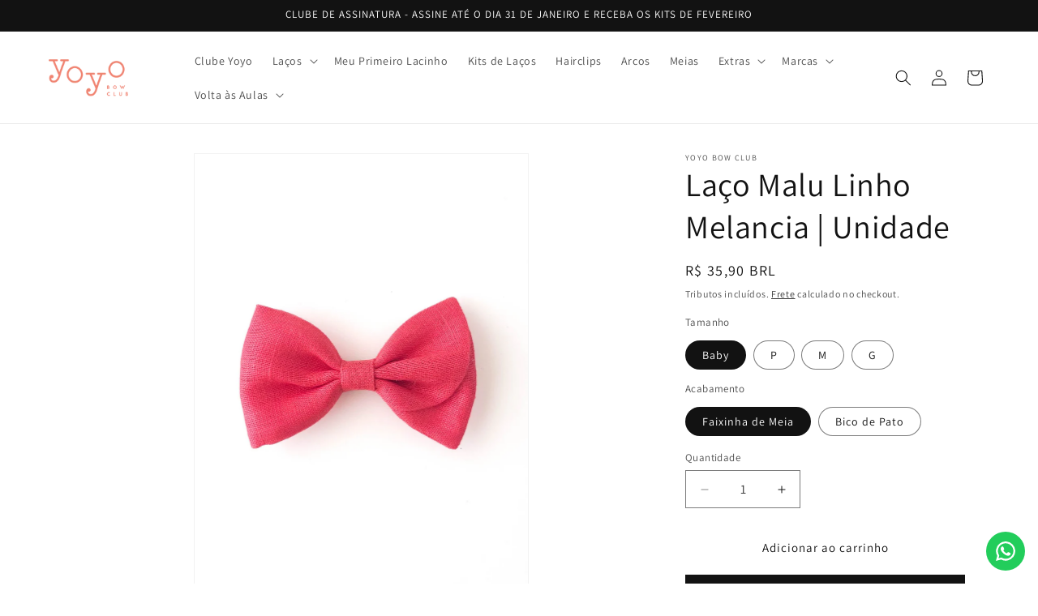

--- FILE ---
content_type: text/html; charset=utf-8
request_url: https://www.yoyobowclub.com.br/products/laco-malu-linho-melancia-unidade
body_size: 29640
content:
<!doctype html>
<html class="js" lang="pt-BR">
  <head>
    <meta charset="utf-8">
    <meta http-equiv="X-UA-Compatible" content="IE=edge">
    <meta name="viewport" content="width=device-width,initial-scale=1">
    <meta name="theme-color" content="">
    <link rel="canonical" href="https://www.yoyobowclub.com.br/products/laco-malu-linho-melancia-unidade"><link rel="preconnect" href="https://fonts.shopifycdn.com" crossorigin><title>
      Laço Malu Linho Melancia | Unidade
 &ndash; Yoyo Bow Club</title>

    
      <meta name="description" content="Este laço em linho puro é o acessório perfeito para quem ama um estilo clássico com um toque moderno. Feito com tecidos nobres, ele traz toda a delicadeza e feminilidade que o look da sua pequena precisa, sem perder o charme e a sofisticação. 🌸 Ideal para complementar vestidos, blusinhas ou até mesmo para dar um toque ">
    

    

<meta property="og:site_name" content="Yoyo Bow Club">
<meta property="og:url" content="https://www.yoyobowclub.com.br/products/laco-malu-linho-melancia-unidade">
<meta property="og:title" content="Laço Malu Linho Melancia | Unidade">
<meta property="og:type" content="product">
<meta property="og:description" content="Este laço em linho puro é o acessório perfeito para quem ama um estilo clássico com um toque moderno. Feito com tecidos nobres, ele traz toda a delicadeza e feminilidade que o look da sua pequena precisa, sem perder o charme e a sofisticação. 🌸 Ideal para complementar vestidos, blusinhas ou até mesmo para dar um toque "><meta property="og:image" content="http://www.yoyobowclub.com.br/cdn/shop/files/MALULINHOMELANCIA-1.jpg?v=1760720125">
  <meta property="og:image:secure_url" content="https://www.yoyobowclub.com.br/cdn/shop/files/MALULINHOMELANCIA-1.jpg?v=1760720125">
  <meta property="og:image:width" content="1536">
  <meta property="og:image:height" content="2048"><meta property="og:price:amount" content="35,90">
  <meta property="og:price:currency" content="BRL"><meta name="twitter:card" content="summary_large_image">
<meta name="twitter:title" content="Laço Malu Linho Melancia | Unidade">
<meta name="twitter:description" content="Este laço em linho puro é o acessório perfeito para quem ama um estilo clássico com um toque moderno. Feito com tecidos nobres, ele traz toda a delicadeza e feminilidade que o look da sua pequena precisa, sem perder o charme e a sofisticação. 🌸 Ideal para complementar vestidos, blusinhas ou até mesmo para dar um toque ">


    <script src="//www.yoyobowclub.com.br/cdn/shop/t/5/assets/constants.js?v=132983761750457495441768133340" defer="defer"></script>
    <script src="//www.yoyobowclub.com.br/cdn/shop/t/5/assets/pubsub.js?v=25310214064522200911768133381" defer="defer"></script>
    <script src="//www.yoyobowclub.com.br/cdn/shop/t/5/assets/global.js?v=7301445359237545521768133343" defer="defer"></script>
    <script src="//www.yoyobowclub.com.br/cdn/shop/t/5/assets/details-disclosure.js?v=13653116266235556501768133341" defer="defer"></script>
    <script src="//www.yoyobowclub.com.br/cdn/shop/t/5/assets/details-modal.js?v=25581673532751508451768133342" defer="defer"></script>
    <script src="//www.yoyobowclub.com.br/cdn/shop/t/5/assets/search-form.js?v=133129549252120666541768133384" defer="defer"></script><script src="//www.yoyobowclub.com.br/cdn/shop/t/5/assets/animations.js?v=88693664871331136111768133324" defer="defer"></script><script>window.performance && window.performance.mark && window.performance.mark('shopify.content_for_header.start');</script><meta name="google-site-verification" content="GoBPjJHaEAeBftk_tF2YJ07IF85Ki1OvIZEfJnon11I">
<meta id="shopify-digital-wallet" name="shopify-digital-wallet" content="/56485707981/digital_wallets/dialog">
<meta name="shopify-checkout-api-token" content="2f265d5393b0b4e60fe22b704edd3d83">
<meta id="in-context-paypal-metadata" data-shop-id="56485707981" data-venmo-supported="false" data-environment="production" data-locale="pt_BR" data-paypal-v4="true" data-currency="BRL">
<link rel="alternate" type="application/json+oembed" href="https://www.yoyobowclub.com.br/products/laco-malu-linho-melancia-unidade.oembed">
<script async="async" src="/checkouts/internal/preloads.js?locale=pt-BR"></script>
<script id="shopify-features" type="application/json">{"accessToken":"2f265d5393b0b4e60fe22b704edd3d83","betas":["rich-media-storefront-analytics"],"domain":"www.yoyobowclub.com.br","predictiveSearch":true,"shopId":56485707981,"locale":"pt-br"}</script>
<script>var Shopify = Shopify || {};
Shopify.shop = "yoyo-bow-club.myshopify.com";
Shopify.locale = "pt-BR";
Shopify.currency = {"active":"BRL","rate":"1.0"};
Shopify.country = "BR";
Shopify.theme = {"name":"Cópia atualizada de Dawn","id":159605653709,"schema_name":"Dawn","schema_version":"15.4.1","theme_store_id":887,"role":"main"};
Shopify.theme.handle = "null";
Shopify.theme.style = {"id":null,"handle":null};
Shopify.cdnHost = "www.yoyobowclub.com.br/cdn";
Shopify.routes = Shopify.routes || {};
Shopify.routes.root = "/";</script>
<script type="module">!function(o){(o.Shopify=o.Shopify||{}).modules=!0}(window);</script>
<script>!function(o){function n(){var o=[];function n(){o.push(Array.prototype.slice.apply(arguments))}return n.q=o,n}var t=o.Shopify=o.Shopify||{};t.loadFeatures=n(),t.autoloadFeatures=n()}(window);</script>
<script id="shop-js-analytics" type="application/json">{"pageType":"product"}</script>
<script defer="defer" async type="module" src="//www.yoyobowclub.com.br/cdn/shopifycloud/shop-js/modules/v2/client.init-shop-cart-sync_aeM1kmbT.pt-BR.esm.js"></script>
<script defer="defer" async type="module" src="//www.yoyobowclub.com.br/cdn/shopifycloud/shop-js/modules/v2/chunk.common_DsWM4u2e.esm.js"></script>
<script defer="defer" async type="module" src="//www.yoyobowclub.com.br/cdn/shopifycloud/shop-js/modules/v2/chunk.modal_DviinXJ6.esm.js"></script>
<script type="module">
  await import("//www.yoyobowclub.com.br/cdn/shopifycloud/shop-js/modules/v2/client.init-shop-cart-sync_aeM1kmbT.pt-BR.esm.js");
await import("//www.yoyobowclub.com.br/cdn/shopifycloud/shop-js/modules/v2/chunk.common_DsWM4u2e.esm.js");
await import("//www.yoyobowclub.com.br/cdn/shopifycloud/shop-js/modules/v2/chunk.modal_DviinXJ6.esm.js");

  window.Shopify.SignInWithShop?.initShopCartSync?.({"fedCMEnabled":true,"windoidEnabled":true});

</script>
<script>(function() {
  var isLoaded = false;
  function asyncLoad() {
    if (isLoaded) return;
    isLoaded = true;
    var urls = ["https:\/\/configs.carthike.com\/carthike.js?shop=yoyo-bow-club.myshopify.com"];
    for (var i = 0; i < urls.length; i++) {
      var s = document.createElement('script');
      s.type = 'text/javascript';
      s.async = true;
      s.src = urls[i];
      var x = document.getElementsByTagName('script')[0];
      x.parentNode.insertBefore(s, x);
    }
  };
  if(window.attachEvent) {
    window.attachEvent('onload', asyncLoad);
  } else {
    window.addEventListener('load', asyncLoad, false);
  }
})();</script>
<script id="__st">var __st={"a":56485707981,"offset":-10800,"reqid":"032a03e2-3d29-4479-9e3f-5f7ae87ee464-1769909429","pageurl":"www.yoyobowclub.com.br\/products\/laco-malu-linho-melancia-unidade","u":"a9434b89969f","p":"product","rtyp":"product","rid":7304505458893};</script>
<script>window.ShopifyPaypalV4VisibilityTracking = true;</script>
<script id="captcha-bootstrap">!function(){'use strict';const t='contact',e='account',n='new_comment',o=[[t,t],['blogs',n],['comments',n],[t,'customer']],c=[[e,'customer_login'],[e,'guest_login'],[e,'recover_customer_password'],[e,'create_customer']],r=t=>t.map((([t,e])=>`form[action*='/${t}']:not([data-nocaptcha='true']) input[name='form_type'][value='${e}']`)).join(','),a=t=>()=>t?[...document.querySelectorAll(t)].map((t=>t.form)):[];function s(){const t=[...o],e=r(t);return a(e)}const i='password',u='form_key',d=['recaptcha-v3-token','g-recaptcha-response','h-captcha-response',i],f=()=>{try{return window.sessionStorage}catch{return}},m='__shopify_v',_=t=>t.elements[u];function p(t,e,n=!1){try{const o=window.sessionStorage,c=JSON.parse(o.getItem(e)),{data:r}=function(t){const{data:e,action:n}=t;return t[m]||n?{data:e,action:n}:{data:t,action:n}}(c);for(const[e,n]of Object.entries(r))t.elements[e]&&(t.elements[e].value=n);n&&o.removeItem(e)}catch(o){console.error('form repopulation failed',{error:o})}}const l='form_type',E='cptcha';function T(t){t.dataset[E]=!0}const w=window,h=w.document,L='Shopify',v='ce_forms',y='captcha';let A=!1;((t,e)=>{const n=(g='f06e6c50-85a8-45c8-87d0-21a2b65856fe',I='https://cdn.shopify.com/shopifycloud/storefront-forms-hcaptcha/ce_storefront_forms_captcha_hcaptcha.v1.5.2.iife.js',D={infoText:'Protegido por hCaptcha',privacyText:'Privacidade',termsText:'Termos'},(t,e,n)=>{const o=w[L][v],c=o.bindForm;if(c)return c(t,g,e,D).then(n);var r;o.q.push([[t,g,e,D],n]),r=I,A||(h.body.append(Object.assign(h.createElement('script'),{id:'captcha-provider',async:!0,src:r})),A=!0)});var g,I,D;w[L]=w[L]||{},w[L][v]=w[L][v]||{},w[L][v].q=[],w[L][y]=w[L][y]||{},w[L][y].protect=function(t,e){n(t,void 0,e),T(t)},Object.freeze(w[L][y]),function(t,e,n,w,h,L){const[v,y,A,g]=function(t,e,n){const i=e?o:[],u=t?c:[],d=[...i,...u],f=r(d),m=r(i),_=r(d.filter((([t,e])=>n.includes(e))));return[a(f),a(m),a(_),s()]}(w,h,L),I=t=>{const e=t.target;return e instanceof HTMLFormElement?e:e&&e.form},D=t=>v().includes(t);t.addEventListener('submit',(t=>{const e=I(t);if(!e)return;const n=D(e)&&!e.dataset.hcaptchaBound&&!e.dataset.recaptchaBound,o=_(e),c=g().includes(e)&&(!o||!o.value);(n||c)&&t.preventDefault(),c&&!n&&(function(t){try{if(!f())return;!function(t){const e=f();if(!e)return;const n=_(t);if(!n)return;const o=n.value;o&&e.removeItem(o)}(t);const e=Array.from(Array(32),(()=>Math.random().toString(36)[2])).join('');!function(t,e){_(t)||t.append(Object.assign(document.createElement('input'),{type:'hidden',name:u})),t.elements[u].value=e}(t,e),function(t,e){const n=f();if(!n)return;const o=[...t.querySelectorAll(`input[type='${i}']`)].map((({name:t})=>t)),c=[...d,...o],r={};for(const[a,s]of new FormData(t).entries())c.includes(a)||(r[a]=s);n.setItem(e,JSON.stringify({[m]:1,action:t.action,data:r}))}(t,e)}catch(e){console.error('failed to persist form',e)}}(e),e.submit())}));const S=(t,e)=>{t&&!t.dataset[E]&&(n(t,e.some((e=>e===t))),T(t))};for(const o of['focusin','change'])t.addEventListener(o,(t=>{const e=I(t);D(e)&&S(e,y())}));const B=e.get('form_key'),M=e.get(l),P=B&&M;t.addEventListener('DOMContentLoaded',(()=>{const t=y();if(P)for(const e of t)e.elements[l].value===M&&p(e,B);[...new Set([...A(),...v().filter((t=>'true'===t.dataset.shopifyCaptcha))])].forEach((e=>S(e,t)))}))}(h,new URLSearchParams(w.location.search),n,t,e,['guest_login'])})(!0,!0)}();</script>
<script integrity="sha256-4kQ18oKyAcykRKYeNunJcIwy7WH5gtpwJnB7kiuLZ1E=" data-source-attribution="shopify.loadfeatures" defer="defer" src="//www.yoyobowclub.com.br/cdn/shopifycloud/storefront/assets/storefront/load_feature-a0a9edcb.js" crossorigin="anonymous"></script>
<script data-source-attribution="shopify.dynamic_checkout.dynamic.init">var Shopify=Shopify||{};Shopify.PaymentButton=Shopify.PaymentButton||{isStorefrontPortableWallets:!0,init:function(){window.Shopify.PaymentButton.init=function(){};var t=document.createElement("script");t.src="https://www.yoyobowclub.com.br/cdn/shopifycloud/portable-wallets/latest/portable-wallets.pt-br.js",t.type="module",document.head.appendChild(t)}};
</script>
<script data-source-attribution="shopify.dynamic_checkout.buyer_consent">
  function portableWalletsHideBuyerConsent(e){var t=document.getElementById("shopify-buyer-consent"),n=document.getElementById("shopify-subscription-policy-button");t&&n&&(t.classList.add("hidden"),t.setAttribute("aria-hidden","true"),n.removeEventListener("click",e))}function portableWalletsShowBuyerConsent(e){var t=document.getElementById("shopify-buyer-consent"),n=document.getElementById("shopify-subscription-policy-button");t&&n&&(t.classList.remove("hidden"),t.removeAttribute("aria-hidden"),n.addEventListener("click",e))}window.Shopify?.PaymentButton&&(window.Shopify.PaymentButton.hideBuyerConsent=portableWalletsHideBuyerConsent,window.Shopify.PaymentButton.showBuyerConsent=portableWalletsShowBuyerConsent);
</script>
<script>
  function portableWalletsCleanup(e){e&&e.src&&console.error("Failed to load portable wallets script "+e.src);var t=document.querySelectorAll("shopify-accelerated-checkout .shopify-payment-button__skeleton, shopify-accelerated-checkout-cart .wallet-cart-button__skeleton"),e=document.getElementById("shopify-buyer-consent");for(let e=0;e<t.length;e++)t[e].remove();e&&e.remove()}function portableWalletsNotLoadedAsModule(e){e instanceof ErrorEvent&&"string"==typeof e.message&&e.message.includes("import.meta")&&"string"==typeof e.filename&&e.filename.includes("portable-wallets")&&(window.removeEventListener("error",portableWalletsNotLoadedAsModule),window.Shopify.PaymentButton.failedToLoad=e,"loading"===document.readyState?document.addEventListener("DOMContentLoaded",window.Shopify.PaymentButton.init):window.Shopify.PaymentButton.init())}window.addEventListener("error",portableWalletsNotLoadedAsModule);
</script>

<script type="module" src="https://www.yoyobowclub.com.br/cdn/shopifycloud/portable-wallets/latest/portable-wallets.pt-br.js" onError="portableWalletsCleanup(this)" crossorigin="anonymous"></script>
<script nomodule>
  document.addEventListener("DOMContentLoaded", portableWalletsCleanup);
</script>

<link id="shopify-accelerated-checkout-styles" rel="stylesheet" media="screen" href="https://www.yoyobowclub.com.br/cdn/shopifycloud/portable-wallets/latest/accelerated-checkout-backwards-compat.css" crossorigin="anonymous">
<style id="shopify-accelerated-checkout-cart">
        #shopify-buyer-consent {
  margin-top: 1em;
  display: inline-block;
  width: 100%;
}

#shopify-buyer-consent.hidden {
  display: none;
}

#shopify-subscription-policy-button {
  background: none;
  border: none;
  padding: 0;
  text-decoration: underline;
  font-size: inherit;
  cursor: pointer;
}

#shopify-subscription-policy-button::before {
  box-shadow: none;
}

      </style>
<script id="sections-script" data-sections="product-recommendations,header" defer="defer" src="//www.yoyobowclub.com.br/cdn/shop/t/5/compiled_assets/scripts.js?v=1047"></script>
<script>window.performance && window.performance.mark && window.performance.mark('shopify.content_for_header.end');</script>


    <style data-shopify>
      @font-face {
  font-family: Assistant;
  font-weight: 400;
  font-style: normal;
  font-display: swap;
  src: url("//www.yoyobowclub.com.br/cdn/fonts/assistant/assistant_n4.9120912a469cad1cc292572851508ca49d12e768.woff2") format("woff2"),
       url("//www.yoyobowclub.com.br/cdn/fonts/assistant/assistant_n4.6e9875ce64e0fefcd3f4446b7ec9036b3ddd2985.woff") format("woff");
}

      @font-face {
  font-family: Assistant;
  font-weight: 700;
  font-style: normal;
  font-display: swap;
  src: url("//www.yoyobowclub.com.br/cdn/fonts/assistant/assistant_n7.bf44452348ec8b8efa3aa3068825305886b1c83c.woff2") format("woff2"),
       url("//www.yoyobowclub.com.br/cdn/fonts/assistant/assistant_n7.0c887fee83f6b3bda822f1150b912c72da0f7b64.woff") format("woff");
}

      
      
      @font-face {
  font-family: Assistant;
  font-weight: 400;
  font-style: normal;
  font-display: swap;
  src: url("//www.yoyobowclub.com.br/cdn/fonts/assistant/assistant_n4.9120912a469cad1cc292572851508ca49d12e768.woff2") format("woff2"),
       url("//www.yoyobowclub.com.br/cdn/fonts/assistant/assistant_n4.6e9875ce64e0fefcd3f4446b7ec9036b3ddd2985.woff") format("woff");
}


      
        :root,
        .color-scheme-1 {
          --color-background: 255,255,255;
        
          --gradient-background: #ffffff;
        

        

        --color-foreground: 18,18,18;
        --color-background-contrast: 191,191,191;
        --color-shadow: 18,18,18;
        --color-button: 18,18,18;
        --color-button-text: 255,255,255;
        --color-secondary-button: 255,255,255;
        --color-secondary-button-text: 18,18,18;
        --color-link: 18,18,18;
        --color-badge-foreground: 18,18,18;
        --color-badge-background: 255,255,255;
        --color-badge-border: 18,18,18;
        --payment-terms-background-color: rgb(255 255 255);
      }
      
        
        .color-scheme-2 {
          --color-background: 243,243,243;
        
          --gradient-background: #f3f3f3;
        

        

        --color-foreground: 18,18,18;
        --color-background-contrast: 179,179,179;
        --color-shadow: 18,18,18;
        --color-button: 18,18,18;
        --color-button-text: 243,243,243;
        --color-secondary-button: 243,243,243;
        --color-secondary-button-text: 18,18,18;
        --color-link: 18,18,18;
        --color-badge-foreground: 18,18,18;
        --color-badge-background: 243,243,243;
        --color-badge-border: 18,18,18;
        --payment-terms-background-color: rgb(243 243 243);
      }
      
        
        .color-scheme-3 {
          --color-background: 18,18,18;
        
          --gradient-background: #121212;
        

        

        --color-foreground: 255,255,255;
        --color-background-contrast: 146,146,146;
        --color-shadow: 18,18,18;
        --color-button: 255,255,255;
        --color-button-text: 18,18,18;
        --color-secondary-button: 18,18,18;
        --color-secondary-button-text: 255,255,255;
        --color-link: 255,255,255;
        --color-badge-foreground: 255,255,255;
        --color-badge-background: 18,18,18;
        --color-badge-border: 255,255,255;
        --payment-terms-background-color: rgb(18 18 18);
      }
      
        
        .color-scheme-4 {
          --color-background: 18,18,18;
        
          --gradient-background: #121212;
        

        

        --color-foreground: 255,255,255;
        --color-background-contrast: 146,146,146;
        --color-shadow: 18,18,18;
        --color-button: 255,255,255;
        --color-button-text: 18,18,18;
        --color-secondary-button: 18,18,18;
        --color-secondary-button-text: 255,255,255;
        --color-link: 255,255,255;
        --color-badge-foreground: 255,255,255;
        --color-badge-background: 18,18,18;
        --color-badge-border: 255,255,255;
        --payment-terms-background-color: rgb(18 18 18);
      }
      
        
        .color-scheme-5 {
          --color-background: 244,132,115;
        
          --gradient-background: #f48473;
        

        

        --color-foreground: 255,255,255;
        --color-background-contrast: 215,43,17;
        --color-shadow: 18,18,18;
        --color-button: 255,255,255;
        --color-button-text: 244,132,115;
        --color-secondary-button: 244,132,115;
        --color-secondary-button-text: 255,255,255;
        --color-link: 255,255,255;
        --color-badge-foreground: 255,255,255;
        --color-badge-background: 244,132,115;
        --color-badge-border: 255,255,255;
        --payment-terms-background-color: rgb(244 132 115);
      }
      

      body, .color-scheme-1, .color-scheme-2, .color-scheme-3, .color-scheme-4, .color-scheme-5 {
        color: rgba(var(--color-foreground), 0.75);
        background-color: rgb(var(--color-background));
      }

      :root {
        --font-body-family: Assistant, sans-serif;
        --font-body-style: normal;
        --font-body-weight: 400;
        --font-body-weight-bold: 700;

        --font-heading-family: Assistant, sans-serif;
        --font-heading-style: normal;
        --font-heading-weight: 400;

        --font-body-scale: 1.0;
        --font-heading-scale: 1.0;

        --media-padding: px;
        --media-border-opacity: 0.05;
        --media-border-width: 1px;
        --media-radius: 0px;
        --media-shadow-opacity: 0.0;
        --media-shadow-horizontal-offset: 0px;
        --media-shadow-vertical-offset: 4px;
        --media-shadow-blur-radius: 5px;
        --media-shadow-visible: 0;

        --page-width: 120rem;
        --page-width-margin: 0rem;

        --product-card-image-padding: 0.0rem;
        --product-card-corner-radius: 0.0rem;
        --product-card-text-alignment: left;
        --product-card-border-width: 0.0rem;
        --product-card-border-opacity: 0.1;
        --product-card-shadow-opacity: 0.0;
        --product-card-shadow-visible: 0;
        --product-card-shadow-horizontal-offset: 0.0rem;
        --product-card-shadow-vertical-offset: 0.4rem;
        --product-card-shadow-blur-radius: 0.5rem;

        --collection-card-image-padding: 0.0rem;
        --collection-card-corner-radius: 0.0rem;
        --collection-card-text-alignment: left;
        --collection-card-border-width: 0.0rem;
        --collection-card-border-opacity: 0.1;
        --collection-card-shadow-opacity: 0.0;
        --collection-card-shadow-visible: 0;
        --collection-card-shadow-horizontal-offset: 0.0rem;
        --collection-card-shadow-vertical-offset: 0.4rem;
        --collection-card-shadow-blur-radius: 0.5rem;

        --blog-card-image-padding: 0.0rem;
        --blog-card-corner-radius: 0.0rem;
        --blog-card-text-alignment: left;
        --blog-card-border-width: 0.0rem;
        --blog-card-border-opacity: 0.1;
        --blog-card-shadow-opacity: 0.0;
        --blog-card-shadow-visible: 0;
        --blog-card-shadow-horizontal-offset: 0.0rem;
        --blog-card-shadow-vertical-offset: 0.4rem;
        --blog-card-shadow-blur-radius: 0.5rem;

        --badge-corner-radius: 4.0rem;

        --popup-border-width: 1px;
        --popup-border-opacity: 0.1;
        --popup-corner-radius: 0px;
        --popup-shadow-opacity: 0.05;
        --popup-shadow-horizontal-offset: 0px;
        --popup-shadow-vertical-offset: 4px;
        --popup-shadow-blur-radius: 5px;

        --drawer-border-width: 1px;
        --drawer-border-opacity: 0.1;
        --drawer-shadow-opacity: 0.0;
        --drawer-shadow-horizontal-offset: 0px;
        --drawer-shadow-vertical-offset: 4px;
        --drawer-shadow-blur-radius: 5px;

        --spacing-sections-desktop: 0px;
        --spacing-sections-mobile: 0px;

        --grid-desktop-vertical-spacing: 8px;
        --grid-desktop-horizontal-spacing: 8px;
        --grid-mobile-vertical-spacing: 4px;
        --grid-mobile-horizontal-spacing: 4px;

        --text-boxes-border-opacity: 0.1;
        --text-boxes-border-width: 0px;
        --text-boxes-radius: 0px;
        --text-boxes-shadow-opacity: 0.0;
        --text-boxes-shadow-visible: 0;
        --text-boxes-shadow-horizontal-offset: 0px;
        --text-boxes-shadow-vertical-offset: 4px;
        --text-boxes-shadow-blur-radius: 5px;

        --buttons-radius: 0px;
        --buttons-radius-outset: 0px;
        --buttons-border-width: 1px;
        --buttons-border-opacity: 1.0;
        --buttons-shadow-opacity: 0.0;
        --buttons-shadow-visible: 0;
        --buttons-shadow-horizontal-offset: 0px;
        --buttons-shadow-vertical-offset: 4px;
        --buttons-shadow-blur-radius: 5px;
        --buttons-border-offset: 0px;

        --inputs-radius: 0px;
        --inputs-border-width: 1px;
        --inputs-border-opacity: 0.55;
        --inputs-shadow-opacity: 0.0;
        --inputs-shadow-horizontal-offset: 0px;
        --inputs-margin-offset: 0px;
        --inputs-shadow-vertical-offset: 4px;
        --inputs-shadow-blur-radius: 5px;
        --inputs-radius-outset: 0px;

        --variant-pills-radius: 40px;
        --variant-pills-border-width: 1px;
        --variant-pills-border-opacity: 0.55;
        --variant-pills-shadow-opacity: 0.0;
        --variant-pills-shadow-horizontal-offset: 0px;
        --variant-pills-shadow-vertical-offset: 4px;
        --variant-pills-shadow-blur-radius: 5px;
      }

      *,
      *::before,
      *::after {
        box-sizing: inherit;
      }

      html {
        box-sizing: border-box;
        font-size: calc(var(--font-body-scale) * 62.5%);
        height: 100%;
      }

      body {
        display: grid;
        grid-template-rows: auto auto 1fr auto;
        grid-template-columns: 100%;
        min-height: 100%;
        margin: 0;
        font-size: 1.5rem;
        letter-spacing: 0.06rem;
        line-height: calc(1 + 0.8 / var(--font-body-scale));
        font-family: var(--font-body-family);
        font-style: var(--font-body-style);
        font-weight: var(--font-body-weight);
      }

      @media screen and (min-width: 750px) {
        body {
          font-size: 1.6rem;
        }
      }
    </style>

    <link href="//www.yoyobowclub.com.br/cdn/shop/t/5/assets/base.css?v=159841507637079171801768133324" rel="stylesheet" type="text/css" media="all" />
    <link rel="stylesheet" href="//www.yoyobowclub.com.br/cdn/shop/t/5/assets/component-cart-items.css?v=13033300910818915211768133328" media="print" onload="this.media='all'">
      <link rel="preload" as="font" href="//www.yoyobowclub.com.br/cdn/fonts/assistant/assistant_n4.9120912a469cad1cc292572851508ca49d12e768.woff2" type="font/woff2" crossorigin>
      

      <link rel="preload" as="font" href="//www.yoyobowclub.com.br/cdn/fonts/assistant/assistant_n4.9120912a469cad1cc292572851508ca49d12e768.woff2" type="font/woff2" crossorigin>
      
<link
        rel="stylesheet"
        href="//www.yoyobowclub.com.br/cdn/shop/t/5/assets/component-predictive-search.css?v=118923337488134913561768133335"
        media="print"
        onload="this.media='all'"
      ><script>
      if (Shopify.designMode) {
        document.documentElement.classList.add('shopify-design-mode');
      }
    </script>
  <script src="https://cdn.shopify.com/extensions/019bfbbd-f8d9-7622-803e-69e17d0b1df5/stack-discounts-pro-187/assets/app_core.min.js" type="text/javascript" defer="defer"></script>
<link href="https://monorail-edge.shopifysvc.com" rel="dns-prefetch">
<script>(function(){if ("sendBeacon" in navigator && "performance" in window) {try {var session_token_from_headers = performance.getEntriesByType('navigation')[0].serverTiming.find(x => x.name == '_s').description;} catch {var session_token_from_headers = undefined;}var session_cookie_matches = document.cookie.match(/_shopify_s=([^;]*)/);var session_token_from_cookie = session_cookie_matches && session_cookie_matches.length === 2 ? session_cookie_matches[1] : "";var session_token = session_token_from_headers || session_token_from_cookie || "";function handle_abandonment_event(e) {var entries = performance.getEntries().filter(function(entry) {return /monorail-edge.shopifysvc.com/.test(entry.name);});if (!window.abandonment_tracked && entries.length === 0) {window.abandonment_tracked = true;var currentMs = Date.now();var navigation_start = performance.timing.navigationStart;var payload = {shop_id: 56485707981,url: window.location.href,navigation_start,duration: currentMs - navigation_start,session_token,page_type: "product"};window.navigator.sendBeacon("https://monorail-edge.shopifysvc.com/v1/produce", JSON.stringify({schema_id: "online_store_buyer_site_abandonment/1.1",payload: payload,metadata: {event_created_at_ms: currentMs,event_sent_at_ms: currentMs}}));}}window.addEventListener('pagehide', handle_abandonment_event);}}());</script>
<script id="web-pixels-manager-setup">(function e(e,d,r,n,o){if(void 0===o&&(o={}),!Boolean(null===(a=null===(i=window.Shopify)||void 0===i?void 0:i.analytics)||void 0===a?void 0:a.replayQueue)){var i,a;window.Shopify=window.Shopify||{};var t=window.Shopify;t.analytics=t.analytics||{};var s=t.analytics;s.replayQueue=[],s.publish=function(e,d,r){return s.replayQueue.push([e,d,r]),!0};try{self.performance.mark("wpm:start")}catch(e){}var l=function(){var e={modern:/Edge?\/(1{2}[4-9]|1[2-9]\d|[2-9]\d{2}|\d{4,})\.\d+(\.\d+|)|Firefox\/(1{2}[4-9]|1[2-9]\d|[2-9]\d{2}|\d{4,})\.\d+(\.\d+|)|Chrom(ium|e)\/(9{2}|\d{3,})\.\d+(\.\d+|)|(Maci|X1{2}).+ Version\/(15\.\d+|(1[6-9]|[2-9]\d|\d{3,})\.\d+)([,.]\d+|)( \(\w+\)|)( Mobile\/\w+|) Safari\/|Chrome.+OPR\/(9{2}|\d{3,})\.\d+\.\d+|(CPU[ +]OS|iPhone[ +]OS|CPU[ +]iPhone|CPU IPhone OS|CPU iPad OS)[ +]+(15[._]\d+|(1[6-9]|[2-9]\d|\d{3,})[._]\d+)([._]\d+|)|Android:?[ /-](13[3-9]|1[4-9]\d|[2-9]\d{2}|\d{4,})(\.\d+|)(\.\d+|)|Android.+Firefox\/(13[5-9]|1[4-9]\d|[2-9]\d{2}|\d{4,})\.\d+(\.\d+|)|Android.+Chrom(ium|e)\/(13[3-9]|1[4-9]\d|[2-9]\d{2}|\d{4,})\.\d+(\.\d+|)|SamsungBrowser\/([2-9]\d|\d{3,})\.\d+/,legacy:/Edge?\/(1[6-9]|[2-9]\d|\d{3,})\.\d+(\.\d+|)|Firefox\/(5[4-9]|[6-9]\d|\d{3,})\.\d+(\.\d+|)|Chrom(ium|e)\/(5[1-9]|[6-9]\d|\d{3,})\.\d+(\.\d+|)([\d.]+$|.*Safari\/(?![\d.]+ Edge\/[\d.]+$))|(Maci|X1{2}).+ Version\/(10\.\d+|(1[1-9]|[2-9]\d|\d{3,})\.\d+)([,.]\d+|)( \(\w+\)|)( Mobile\/\w+|) Safari\/|Chrome.+OPR\/(3[89]|[4-9]\d|\d{3,})\.\d+\.\d+|(CPU[ +]OS|iPhone[ +]OS|CPU[ +]iPhone|CPU IPhone OS|CPU iPad OS)[ +]+(10[._]\d+|(1[1-9]|[2-9]\d|\d{3,})[._]\d+)([._]\d+|)|Android:?[ /-](13[3-9]|1[4-9]\d|[2-9]\d{2}|\d{4,})(\.\d+|)(\.\d+|)|Mobile Safari.+OPR\/([89]\d|\d{3,})\.\d+\.\d+|Android.+Firefox\/(13[5-9]|1[4-9]\d|[2-9]\d{2}|\d{4,})\.\d+(\.\d+|)|Android.+Chrom(ium|e)\/(13[3-9]|1[4-9]\d|[2-9]\d{2}|\d{4,})\.\d+(\.\d+|)|Android.+(UC? ?Browser|UCWEB|U3)[ /]?(15\.([5-9]|\d{2,})|(1[6-9]|[2-9]\d|\d{3,})\.\d+)\.\d+|SamsungBrowser\/(5\.\d+|([6-9]|\d{2,})\.\d+)|Android.+MQ{2}Browser\/(14(\.(9|\d{2,})|)|(1[5-9]|[2-9]\d|\d{3,})(\.\d+|))(\.\d+|)|K[Aa][Ii]OS\/(3\.\d+|([4-9]|\d{2,})\.\d+)(\.\d+|)/},d=e.modern,r=e.legacy,n=navigator.userAgent;return n.match(d)?"modern":n.match(r)?"legacy":"unknown"}(),u="modern"===l?"modern":"legacy",c=(null!=n?n:{modern:"",legacy:""})[u],f=function(e){return[e.baseUrl,"/wpm","/b",e.hashVersion,"modern"===e.buildTarget?"m":"l",".js"].join("")}({baseUrl:d,hashVersion:r,buildTarget:u}),m=function(e){var d=e.version,r=e.bundleTarget,n=e.surface,o=e.pageUrl,i=e.monorailEndpoint;return{emit:function(e){var a=e.status,t=e.errorMsg,s=(new Date).getTime(),l=JSON.stringify({metadata:{event_sent_at_ms:s},events:[{schema_id:"web_pixels_manager_load/3.1",payload:{version:d,bundle_target:r,page_url:o,status:a,surface:n,error_msg:t},metadata:{event_created_at_ms:s}}]});if(!i)return console&&console.warn&&console.warn("[Web Pixels Manager] No Monorail endpoint provided, skipping logging."),!1;try{return self.navigator.sendBeacon.bind(self.navigator)(i,l)}catch(e){}var u=new XMLHttpRequest;try{return u.open("POST",i,!0),u.setRequestHeader("Content-Type","text/plain"),u.send(l),!0}catch(e){return console&&console.warn&&console.warn("[Web Pixels Manager] Got an unhandled error while logging to Monorail."),!1}}}}({version:r,bundleTarget:l,surface:e.surface,pageUrl:self.location.href,monorailEndpoint:e.monorailEndpoint});try{o.browserTarget=l,function(e){var d=e.src,r=e.async,n=void 0===r||r,o=e.onload,i=e.onerror,a=e.sri,t=e.scriptDataAttributes,s=void 0===t?{}:t,l=document.createElement("script"),u=document.querySelector("head"),c=document.querySelector("body");if(l.async=n,l.src=d,a&&(l.integrity=a,l.crossOrigin="anonymous"),s)for(var f in s)if(Object.prototype.hasOwnProperty.call(s,f))try{l.dataset[f]=s[f]}catch(e){}if(o&&l.addEventListener("load",o),i&&l.addEventListener("error",i),u)u.appendChild(l);else{if(!c)throw new Error("Did not find a head or body element to append the script");c.appendChild(l)}}({src:f,async:!0,onload:function(){if(!function(){var e,d;return Boolean(null===(d=null===(e=window.Shopify)||void 0===e?void 0:e.analytics)||void 0===d?void 0:d.initialized)}()){var d=window.webPixelsManager.init(e)||void 0;if(d){var r=window.Shopify.analytics;r.replayQueue.forEach((function(e){var r=e[0],n=e[1],o=e[2];d.publishCustomEvent(r,n,o)})),r.replayQueue=[],r.publish=d.publishCustomEvent,r.visitor=d.visitor,r.initialized=!0}}},onerror:function(){return m.emit({status:"failed",errorMsg:"".concat(f," has failed to load")})},sri:function(e){var d=/^sha384-[A-Za-z0-9+/=]+$/;return"string"==typeof e&&d.test(e)}(c)?c:"",scriptDataAttributes:o}),m.emit({status:"loading"})}catch(e){m.emit({status:"failed",errorMsg:(null==e?void 0:e.message)||"Unknown error"})}}})({shopId: 56485707981,storefrontBaseUrl: "https://www.yoyobowclub.com.br",extensionsBaseUrl: "https://extensions.shopifycdn.com/cdn/shopifycloud/web-pixels-manager",monorailEndpoint: "https://monorail-edge.shopifysvc.com/unstable/produce_batch",surface: "storefront-renderer",enabledBetaFlags: ["2dca8a86"],webPixelsConfigList: [{"id":"270139597","configuration":"{\"config\":\"{\\\"google_tag_ids\\\":[\\\"G-994YF0VN6W\\\",\\\"GT-K522S44B\\\"],\\\"target_country\\\":\\\"BR\\\",\\\"gtag_events\\\":[{\\\"type\\\":\\\"search\\\",\\\"action_label\\\":\\\"G-994YF0VN6W\\\"},{\\\"type\\\":\\\"begin_checkout\\\",\\\"action_label\\\":\\\"G-994YF0VN6W\\\"},{\\\"type\\\":\\\"view_item\\\",\\\"action_label\\\":[\\\"G-994YF0VN6W\\\",\\\"MC-7EJ99XSRTE\\\"]},{\\\"type\\\":\\\"purchase\\\",\\\"action_label\\\":[\\\"G-994YF0VN6W\\\",\\\"MC-7EJ99XSRTE\\\"]},{\\\"type\\\":\\\"page_view\\\",\\\"action_label\\\":[\\\"G-994YF0VN6W\\\",\\\"MC-7EJ99XSRTE\\\"]},{\\\"type\\\":\\\"add_payment_info\\\",\\\"action_label\\\":\\\"G-994YF0VN6W\\\"},{\\\"type\\\":\\\"add_to_cart\\\",\\\"action_label\\\":\\\"G-994YF0VN6W\\\"}],\\\"enable_monitoring_mode\\\":false}\"}","eventPayloadVersion":"v1","runtimeContext":"OPEN","scriptVersion":"b2a88bafab3e21179ed38636efcd8a93","type":"APP","apiClientId":1780363,"privacyPurposes":[],"dataSharingAdjustments":{"protectedCustomerApprovalScopes":["read_customer_address","read_customer_email","read_customer_name","read_customer_personal_data","read_customer_phone"]}},{"id":"99909837","configuration":"{\"pixel_id\":\"605620046951337\",\"pixel_type\":\"facebook_pixel\",\"metaapp_system_user_token\":\"-\"}","eventPayloadVersion":"v1","runtimeContext":"OPEN","scriptVersion":"ca16bc87fe92b6042fbaa3acc2fbdaa6","type":"APP","apiClientId":2329312,"privacyPurposes":["ANALYTICS","MARKETING","SALE_OF_DATA"],"dataSharingAdjustments":{"protectedCustomerApprovalScopes":["read_customer_address","read_customer_email","read_customer_name","read_customer_personal_data","read_customer_phone"]}},{"id":"51740877","configuration":"{\"tagID\":\"2613014686398\"}","eventPayloadVersion":"v1","runtimeContext":"STRICT","scriptVersion":"18031546ee651571ed29edbe71a3550b","type":"APP","apiClientId":3009811,"privacyPurposes":["ANALYTICS","MARKETING","SALE_OF_DATA"],"dataSharingAdjustments":{"protectedCustomerApprovalScopes":["read_customer_address","read_customer_email","read_customer_name","read_customer_personal_data","read_customer_phone"]}},{"id":"shopify-app-pixel","configuration":"{}","eventPayloadVersion":"v1","runtimeContext":"STRICT","scriptVersion":"0450","apiClientId":"shopify-pixel","type":"APP","privacyPurposes":["ANALYTICS","MARKETING"]},{"id":"shopify-custom-pixel","eventPayloadVersion":"v1","runtimeContext":"LAX","scriptVersion":"0450","apiClientId":"shopify-pixel","type":"CUSTOM","privacyPurposes":["ANALYTICS","MARKETING"]}],isMerchantRequest: false,initData: {"shop":{"name":"Yoyo Bow Club","paymentSettings":{"currencyCode":"BRL"},"myshopifyDomain":"yoyo-bow-club.myshopify.com","countryCode":"BR","storefrontUrl":"https:\/\/www.yoyobowclub.com.br"},"customer":null,"cart":null,"checkout":null,"productVariants":[{"price":{"amount":35.9,"currencyCode":"BRL"},"product":{"title":"Laço Malu Linho Melancia | Unidade","vendor":"Yoyo Bow Club","id":"7304505458893","untranslatedTitle":"Laço Malu Linho Melancia | Unidade","url":"\/products\/laco-malu-linho-melancia-unidade","type":"Laço"},"id":"41949867835597","image":{"src":"\/\/www.yoyobowclub.com.br\/cdn\/shop\/files\/MALULINHOMELANCIA-1.jpg?v=1760720125"},"sku":"LCMLLNMLNCBBFX","title":"Baby \/ Faixinha de Meia","untranslatedTitle":"Baby \/ Faixinha de Meia"},{"price":{"amount":35.9,"currencyCode":"BRL"},"product":{"title":"Laço Malu Linho Melancia | Unidade","vendor":"Yoyo Bow Club","id":"7304505458893","untranslatedTitle":"Laço Malu Linho Melancia | Unidade","url":"\/products\/laco-malu-linho-melancia-unidade","type":"Laço"},"id":"41949867868365","image":{"src":"\/\/www.yoyobowclub.com.br\/cdn\/shop\/files\/MALULINHOMELANCIA-1.jpg?v=1760720125"},"sku":"LCMLLNMLNCBBBC","title":"Baby \/ Bico de Pato","untranslatedTitle":"Baby \/ Bico de Pato"},{"price":{"amount":35.9,"currencyCode":"BRL"},"product":{"title":"Laço Malu Linho Melancia | Unidade","vendor":"Yoyo Bow Club","id":"7304505458893","untranslatedTitle":"Laço Malu Linho Melancia | Unidade","url":"\/products\/laco-malu-linho-melancia-unidade","type":"Laço"},"id":"41949867901133","image":{"src":"\/\/www.yoyobowclub.com.br\/cdn\/shop\/files\/MALULINHOMELANCIA-1.jpg?v=1760720125"},"sku":"LCMLLNMLNCPFX","title":"P \/ Faixinha de Meia","untranslatedTitle":"P \/ Faixinha de Meia"},{"price":{"amount":35.9,"currencyCode":"BRL"},"product":{"title":"Laço Malu Linho Melancia | Unidade","vendor":"Yoyo Bow Club","id":"7304505458893","untranslatedTitle":"Laço Malu Linho Melancia | Unidade","url":"\/products\/laco-malu-linho-melancia-unidade","type":"Laço"},"id":"41949867933901","image":{"src":"\/\/www.yoyobowclub.com.br\/cdn\/shop\/files\/MALULINHOMELANCIA-1.jpg?v=1760720125"},"sku":"LCMLLNMLNCPBC","title":"P \/ Bico de Pato","untranslatedTitle":"P \/ Bico de Pato"},{"price":{"amount":35.9,"currencyCode":"BRL"},"product":{"title":"Laço Malu Linho Melancia | Unidade","vendor":"Yoyo Bow Club","id":"7304505458893","untranslatedTitle":"Laço Malu Linho Melancia | Unidade","url":"\/products\/laco-malu-linho-melancia-unidade","type":"Laço"},"id":"41949867966669","image":{"src":"\/\/www.yoyobowclub.com.br\/cdn\/shop\/files\/MALULINHOMELANCIA-1.jpg?v=1760720125"},"sku":"LCMLLNMLNCMBC","title":"M \/ Bico de Pato","untranslatedTitle":"M \/ Bico de Pato"},{"price":{"amount":35.9,"currencyCode":"BRL"},"product":{"title":"Laço Malu Linho Melancia | Unidade","vendor":"Yoyo Bow Club","id":"7304505458893","untranslatedTitle":"Laço Malu Linho Melancia | Unidade","url":"\/products\/laco-malu-linho-melancia-unidade","type":"Laço"},"id":"41949867999437","image":{"src":"\/\/www.yoyobowclub.com.br\/cdn\/shop\/files\/MALULINHOMELANCIA-1.jpg?v=1760720125"},"sku":"LCMLLNMLNCGBC","title":"G \/ Bico de Pato","untranslatedTitle":"G \/ Bico de Pato"}],"purchasingCompany":null},},"https://www.yoyobowclub.com.br/cdn","1d2a099fw23dfb22ep557258f5m7a2edbae",{"modern":"","legacy":""},{"shopId":"56485707981","storefrontBaseUrl":"https:\/\/www.yoyobowclub.com.br","extensionBaseUrl":"https:\/\/extensions.shopifycdn.com\/cdn\/shopifycloud\/web-pixels-manager","surface":"storefront-renderer","enabledBetaFlags":"[\"2dca8a86\"]","isMerchantRequest":"false","hashVersion":"1d2a099fw23dfb22ep557258f5m7a2edbae","publish":"custom","events":"[[\"page_viewed\",{}],[\"product_viewed\",{\"productVariant\":{\"price\":{\"amount\":35.9,\"currencyCode\":\"BRL\"},\"product\":{\"title\":\"Laço Malu Linho Melancia | Unidade\",\"vendor\":\"Yoyo Bow Club\",\"id\":\"7304505458893\",\"untranslatedTitle\":\"Laço Malu Linho Melancia | Unidade\",\"url\":\"\/products\/laco-malu-linho-melancia-unidade\",\"type\":\"Laço\"},\"id\":\"41949867835597\",\"image\":{\"src\":\"\/\/www.yoyobowclub.com.br\/cdn\/shop\/files\/MALULINHOMELANCIA-1.jpg?v=1760720125\"},\"sku\":\"LCMLLNMLNCBBFX\",\"title\":\"Baby \/ Faixinha de Meia\",\"untranslatedTitle\":\"Baby \/ Faixinha de Meia\"}}]]"});</script><script>
  window.ShopifyAnalytics = window.ShopifyAnalytics || {};
  window.ShopifyAnalytics.meta = window.ShopifyAnalytics.meta || {};
  window.ShopifyAnalytics.meta.currency = 'BRL';
  var meta = {"product":{"id":7304505458893,"gid":"gid:\/\/shopify\/Product\/7304505458893","vendor":"Yoyo Bow Club","type":"Laço","handle":"laco-malu-linho-melancia-unidade","variants":[{"id":41949867835597,"price":3590,"name":"Laço Malu Linho Melancia | Unidade - Baby \/ Faixinha de Meia","public_title":"Baby \/ Faixinha de Meia","sku":"LCMLLNMLNCBBFX"},{"id":41949867868365,"price":3590,"name":"Laço Malu Linho Melancia | Unidade - Baby \/ Bico de Pato","public_title":"Baby \/ Bico de Pato","sku":"LCMLLNMLNCBBBC"},{"id":41949867901133,"price":3590,"name":"Laço Malu Linho Melancia | Unidade - P \/ Faixinha de Meia","public_title":"P \/ Faixinha de Meia","sku":"LCMLLNMLNCPFX"},{"id":41949867933901,"price":3590,"name":"Laço Malu Linho Melancia | Unidade - P \/ Bico de Pato","public_title":"P \/ Bico de Pato","sku":"LCMLLNMLNCPBC"},{"id":41949867966669,"price":3590,"name":"Laço Malu Linho Melancia | Unidade - M \/ Bico de Pato","public_title":"M \/ Bico de Pato","sku":"LCMLLNMLNCMBC"},{"id":41949867999437,"price":3590,"name":"Laço Malu Linho Melancia | Unidade - G \/ Bico de Pato","public_title":"G \/ Bico de Pato","sku":"LCMLLNMLNCGBC"}],"remote":false},"page":{"pageType":"product","resourceType":"product","resourceId":7304505458893,"requestId":"032a03e2-3d29-4479-9e3f-5f7ae87ee464-1769909429"}};
  for (var attr in meta) {
    window.ShopifyAnalytics.meta[attr] = meta[attr];
  }
</script>
<script class="analytics">
  (function () {
    var customDocumentWrite = function(content) {
      var jquery = null;

      if (window.jQuery) {
        jquery = window.jQuery;
      } else if (window.Checkout && window.Checkout.$) {
        jquery = window.Checkout.$;
      }

      if (jquery) {
        jquery('body').append(content);
      }
    };

    var hasLoggedConversion = function(token) {
      if (token) {
        return document.cookie.indexOf('loggedConversion=' + token) !== -1;
      }
      return false;
    }

    var setCookieIfConversion = function(token) {
      if (token) {
        var twoMonthsFromNow = new Date(Date.now());
        twoMonthsFromNow.setMonth(twoMonthsFromNow.getMonth() + 2);

        document.cookie = 'loggedConversion=' + token + '; expires=' + twoMonthsFromNow;
      }
    }

    var trekkie = window.ShopifyAnalytics.lib = window.trekkie = window.trekkie || [];
    if (trekkie.integrations) {
      return;
    }
    trekkie.methods = [
      'identify',
      'page',
      'ready',
      'track',
      'trackForm',
      'trackLink'
    ];
    trekkie.factory = function(method) {
      return function() {
        var args = Array.prototype.slice.call(arguments);
        args.unshift(method);
        trekkie.push(args);
        return trekkie;
      };
    };
    for (var i = 0; i < trekkie.methods.length; i++) {
      var key = trekkie.methods[i];
      trekkie[key] = trekkie.factory(key);
    }
    trekkie.load = function(config) {
      trekkie.config = config || {};
      trekkie.config.initialDocumentCookie = document.cookie;
      var first = document.getElementsByTagName('script')[0];
      var script = document.createElement('script');
      script.type = 'text/javascript';
      script.onerror = function(e) {
        var scriptFallback = document.createElement('script');
        scriptFallback.type = 'text/javascript';
        scriptFallback.onerror = function(error) {
                var Monorail = {
      produce: function produce(monorailDomain, schemaId, payload) {
        var currentMs = new Date().getTime();
        var event = {
          schema_id: schemaId,
          payload: payload,
          metadata: {
            event_created_at_ms: currentMs,
            event_sent_at_ms: currentMs
          }
        };
        return Monorail.sendRequest("https://" + monorailDomain + "/v1/produce", JSON.stringify(event));
      },
      sendRequest: function sendRequest(endpointUrl, payload) {
        // Try the sendBeacon API
        if (window && window.navigator && typeof window.navigator.sendBeacon === 'function' && typeof window.Blob === 'function' && !Monorail.isIos12()) {
          var blobData = new window.Blob([payload], {
            type: 'text/plain'
          });

          if (window.navigator.sendBeacon(endpointUrl, blobData)) {
            return true;
          } // sendBeacon was not successful

        } // XHR beacon

        var xhr = new XMLHttpRequest();

        try {
          xhr.open('POST', endpointUrl);
          xhr.setRequestHeader('Content-Type', 'text/plain');
          xhr.send(payload);
        } catch (e) {
          console.log(e);
        }

        return false;
      },
      isIos12: function isIos12() {
        return window.navigator.userAgent.lastIndexOf('iPhone; CPU iPhone OS 12_') !== -1 || window.navigator.userAgent.lastIndexOf('iPad; CPU OS 12_') !== -1;
      }
    };
    Monorail.produce('monorail-edge.shopifysvc.com',
      'trekkie_storefront_load_errors/1.1',
      {shop_id: 56485707981,
      theme_id: 159605653709,
      app_name: "storefront",
      context_url: window.location.href,
      source_url: "//www.yoyobowclub.com.br/cdn/s/trekkie.storefront.c59ea00e0474b293ae6629561379568a2d7c4bba.min.js"});

        };
        scriptFallback.async = true;
        scriptFallback.src = '//www.yoyobowclub.com.br/cdn/s/trekkie.storefront.c59ea00e0474b293ae6629561379568a2d7c4bba.min.js';
        first.parentNode.insertBefore(scriptFallback, first);
      };
      script.async = true;
      script.src = '//www.yoyobowclub.com.br/cdn/s/trekkie.storefront.c59ea00e0474b293ae6629561379568a2d7c4bba.min.js';
      first.parentNode.insertBefore(script, first);
    };
    trekkie.load(
      {"Trekkie":{"appName":"storefront","development":false,"defaultAttributes":{"shopId":56485707981,"isMerchantRequest":null,"themeId":159605653709,"themeCityHash":"5092914534176174203","contentLanguage":"pt-BR","currency":"BRL","eventMetadataId":"bef4e442-f3e3-44a2-ad26-ea0e2ca2820d"},"isServerSideCookieWritingEnabled":true,"monorailRegion":"shop_domain","enabledBetaFlags":["65f19447","b5387b81"]},"Session Attribution":{},"S2S":{"facebookCapiEnabled":true,"source":"trekkie-storefront-renderer","apiClientId":580111}}
    );

    var loaded = false;
    trekkie.ready(function() {
      if (loaded) return;
      loaded = true;

      window.ShopifyAnalytics.lib = window.trekkie;

      var originalDocumentWrite = document.write;
      document.write = customDocumentWrite;
      try { window.ShopifyAnalytics.merchantGoogleAnalytics.call(this); } catch(error) {};
      document.write = originalDocumentWrite;

      window.ShopifyAnalytics.lib.page(null,{"pageType":"product","resourceType":"product","resourceId":7304505458893,"requestId":"032a03e2-3d29-4479-9e3f-5f7ae87ee464-1769909429","shopifyEmitted":true});

      var match = window.location.pathname.match(/checkouts\/(.+)\/(thank_you|post_purchase)/)
      var token = match? match[1]: undefined;
      if (!hasLoggedConversion(token)) {
        setCookieIfConversion(token);
        window.ShopifyAnalytics.lib.track("Viewed Product",{"currency":"BRL","variantId":41949867835597,"productId":7304505458893,"productGid":"gid:\/\/shopify\/Product\/7304505458893","name":"Laço Malu Linho Melancia | Unidade - Baby \/ Faixinha de Meia","price":"35.90","sku":"LCMLLNMLNCBBFX","brand":"Yoyo Bow Club","variant":"Baby \/ Faixinha de Meia","category":"Laço","nonInteraction":true,"remote":false},undefined,undefined,{"shopifyEmitted":true});
      window.ShopifyAnalytics.lib.track("monorail:\/\/trekkie_storefront_viewed_product\/1.1",{"currency":"BRL","variantId":41949867835597,"productId":7304505458893,"productGid":"gid:\/\/shopify\/Product\/7304505458893","name":"Laço Malu Linho Melancia | Unidade - Baby \/ Faixinha de Meia","price":"35.90","sku":"LCMLLNMLNCBBFX","brand":"Yoyo Bow Club","variant":"Baby \/ Faixinha de Meia","category":"Laço","nonInteraction":true,"remote":false,"referer":"https:\/\/www.yoyobowclub.com.br\/products\/laco-malu-linho-melancia-unidade"});
      }
    });


        var eventsListenerScript = document.createElement('script');
        eventsListenerScript.async = true;
        eventsListenerScript.src = "//www.yoyobowclub.com.br/cdn/shopifycloud/storefront/assets/shop_events_listener-3da45d37.js";
        document.getElementsByTagName('head')[0].appendChild(eventsListenerScript);

})();</script>
  <script>
  if (!window.ga || (window.ga && typeof window.ga !== 'function')) {
    window.ga = function ga() {
      (window.ga.q = window.ga.q || []).push(arguments);
      if (window.Shopify && window.Shopify.analytics && typeof window.Shopify.analytics.publish === 'function') {
        window.Shopify.analytics.publish("ga_stub_called", {}, {sendTo: "google_osp_migration"});
      }
      console.error("Shopify's Google Analytics stub called with:", Array.from(arguments), "\nSee https://help.shopify.com/manual/promoting-marketing/pixels/pixel-migration#google for more information.");
    };
    if (window.Shopify && window.Shopify.analytics && typeof window.Shopify.analytics.publish === 'function') {
      window.Shopify.analytics.publish("ga_stub_initialized", {}, {sendTo: "google_osp_migration"});
    }
  }
</script>
<script
  defer
  src="https://www.yoyobowclub.com.br/cdn/shopifycloud/perf-kit/shopify-perf-kit-3.1.0.min.js"
  data-application="storefront-renderer"
  data-shop-id="56485707981"
  data-render-region="gcp-us-central1"
  data-page-type="product"
  data-theme-instance-id="159605653709"
  data-theme-name="Dawn"
  data-theme-version="15.4.1"
  data-monorail-region="shop_domain"
  data-resource-timing-sampling-rate="10"
  data-shs="true"
  data-shs-beacon="true"
  data-shs-export-with-fetch="true"
  data-shs-logs-sample-rate="1"
  data-shs-beacon-endpoint="https://www.yoyobowclub.com.br/api/collect"
></script>
</head>

  <body class="gradient">
    <a class="skip-to-content-link button visually-hidden" href="#MainContent">
      Pular para o conteúdo
    </a><!-- BEGIN sections: header-group -->
<div id="shopify-section-sections--21073364844749__announcement-bar" class="shopify-section shopify-section-group-header-group announcement-bar-section"><link href="//www.yoyobowclub.com.br/cdn/shop/t/5/assets/component-slideshow.css?v=17933591812325749411768133338" rel="stylesheet" type="text/css" media="all" />
<link href="//www.yoyobowclub.com.br/cdn/shop/t/5/assets/component-slider.css?v=14039311878856620671768133339" rel="stylesheet" type="text/css" media="all" />


<div
  class="utility-bar color-scheme-4 gradient utility-bar--bottom-border"
>
  <div class="page-width utility-bar__grid"><div
        class="announcement-bar"
        role="region"
        aria-label="Comunicado"
        
      ><p class="announcement-bar__message h5">
            <span>CLUBE DE ASSINATURA - ASSINE ATÉ O DIA 31 DE JANEIRO E RECEBA OS KITS DE FEVEREIRO</span></p></div><div class="localization-wrapper">
</div>
  </div>
</div>


</div><div id="shopify-section-sections--21073364844749__header" class="shopify-section shopify-section-group-header-group section-header"><link rel="stylesheet" href="//www.yoyobowclub.com.br/cdn/shop/t/5/assets/component-list-menu.css?v=151968516119678728991768133331" media="print" onload="this.media='all'">
<link rel="stylesheet" href="//www.yoyobowclub.com.br/cdn/shop/t/5/assets/component-search.css?v=165164710990765432851768133338" media="print" onload="this.media='all'">
<link rel="stylesheet" href="//www.yoyobowclub.com.br/cdn/shop/t/5/assets/component-menu-drawer.css?v=147478906057189667651768133333" media="print" onload="this.media='all'">
<link
  rel="stylesheet"
  href="//www.yoyobowclub.com.br/cdn/shop/t/5/assets/component-cart-notification.css?v=54116361853792938221768133328"
  media="print"
  onload="this.media='all'"
><link rel="stylesheet" href="//www.yoyobowclub.com.br/cdn/shop/t/5/assets/component-price.css?v=47596247576480123001768133336" media="print" onload="this.media='all'"><style>
  header-drawer {
    justify-self: start;
    margin-left: -1.2rem;
  }@media screen and (min-width: 990px) {
      header-drawer {
        display: none;
      }
    }.menu-drawer-container {
    display: flex;
  }

  .list-menu {
    list-style: none;
    padding: 0;
    margin: 0;
  }

  .list-menu--inline {
    display: inline-flex;
    flex-wrap: wrap;
  }

  summary.list-menu__item {
    padding-right: 2.7rem;
  }

  .list-menu__item {
    display: flex;
    align-items: center;
    line-height: calc(1 + 0.3 / var(--font-body-scale));
  }

  .list-menu__item--link {
    text-decoration: none;
    padding-bottom: 1rem;
    padding-top: 1rem;
    line-height: calc(1 + 0.8 / var(--font-body-scale));
  }

  @media screen and (min-width: 750px) {
    .list-menu__item--link {
      padding-bottom: 0.5rem;
      padding-top: 0.5rem;
    }
  }
</style><style data-shopify>.header {
    padding: 10px 3rem 10px 3rem;
  }

  .section-header {
    position: sticky; /* This is for fixing a Safari z-index issue. PR #2147 */
    margin-bottom: 0px;
  }

  @media screen and (min-width: 750px) {
    .section-header {
      margin-bottom: 0px;
    }
  }

  @media screen and (min-width: 990px) {
    .header {
      padding-top: 20px;
      padding-bottom: 20px;
    }
  }</style><script src="//www.yoyobowclub.com.br/cdn/shop/t/5/assets/cart-notification.js?v=133508293167896966491768133325" defer="defer"></script>

<sticky-header
  
    data-sticky-type="on-scroll-up"
  
  class="header-wrapper color-scheme-1 gradient header-wrapper--border-bottom"
><header class="header header--middle-left header--mobile-center page-width header--has-menu header--has-account">

<header-drawer data-breakpoint="tablet">
  <details id="Details-menu-drawer-container" class="menu-drawer-container">
    <summary
      class="header__icon header__icon--menu header__icon--summary link focus-inset"
      aria-label="Menu"
    >
      <span><svg xmlns="http://www.w3.org/2000/svg" fill="none" class="icon icon-hamburger" viewBox="0 0 18 16"><path fill="currentColor" d="M1 .5a.5.5 0 1 0 0 1h15.71a.5.5 0 0 0 0-1zM.5 8a.5.5 0 0 1 .5-.5h15.71a.5.5 0 0 1 0 1H1A.5.5 0 0 1 .5 8m0 7a.5.5 0 0 1 .5-.5h15.71a.5.5 0 0 1 0 1H1a.5.5 0 0 1-.5-.5"/></svg>
<svg xmlns="http://www.w3.org/2000/svg" fill="none" class="icon icon-close" viewBox="0 0 18 17"><path fill="currentColor" d="M.865 15.978a.5.5 0 0 0 .707.707l7.433-7.431 7.579 7.282a.501.501 0 0 0 .846-.37.5.5 0 0 0-.153-.351L9.712 8.546l7.417-7.416a.5.5 0 1 0-.707-.708L8.991 7.853 1.413.573a.5.5 0 1 0-.693.72l7.563 7.268z"/></svg>
</span>
    </summary>
    <div id="menu-drawer" class="gradient menu-drawer motion-reduce color-scheme-1">
      <div class="menu-drawer__inner-container">
        <div class="menu-drawer__navigation-container">
          <nav class="menu-drawer__navigation">
            <ul class="menu-drawer__menu has-submenu list-menu" role="list"><li><a
                      id="HeaderDrawer-clube-yoyo"
                      href="/products/bow-club-assinatural-mensal-de-lacos"
                      class="menu-drawer__menu-item list-menu__item link link--text focus-inset"
                      
                    >
                      Clube Yoyo
                    </a></li><li><details id="Details-menu-drawer-menu-item-2">
                      <summary
                        id="HeaderDrawer-lacos"
                        class="menu-drawer__menu-item list-menu__item link link--text focus-inset"
                      >
                        Laços
                        <span class="svg-wrapper"><svg xmlns="http://www.w3.org/2000/svg" fill="none" class="icon icon-arrow" viewBox="0 0 14 10"><path fill="currentColor" fill-rule="evenodd" d="M8.537.808a.5.5 0 0 1 .817-.162l4 4a.5.5 0 0 1 0 .708l-4 4a.5.5 0 1 1-.708-.708L11.793 5.5H1a.5.5 0 0 1 0-1h10.793L8.646 1.354a.5.5 0 0 1-.109-.546" clip-rule="evenodd"/></svg>
</span>
                        <span class="svg-wrapper"><svg class="icon icon-caret" viewBox="0 0 10 6"><path fill="currentColor" fill-rule="evenodd" d="M9.354.646a.5.5 0 0 0-.708 0L5 4.293 1.354.646a.5.5 0 0 0-.708.708l4 4a.5.5 0 0 0 .708 0l4-4a.5.5 0 0 0 0-.708" clip-rule="evenodd"/></svg>
</span>
                      </summary>
                      <div
                        id="link-lacos"
                        class="menu-drawer__submenu has-submenu gradient motion-reduce"
                        tabindex="-1"
                      >
                        <div class="menu-drawer__inner-submenu">
                          <button class="menu-drawer__close-button link link--text focus-inset" aria-expanded="true">
                            <span class="svg-wrapper"><svg xmlns="http://www.w3.org/2000/svg" fill="none" class="icon icon-arrow" viewBox="0 0 14 10"><path fill="currentColor" fill-rule="evenodd" d="M8.537.808a.5.5 0 0 1 .817-.162l4 4a.5.5 0 0 1 0 .708l-4 4a.5.5 0 1 1-.708-.708L11.793 5.5H1a.5.5 0 0 1 0-1h10.793L8.646 1.354a.5.5 0 0 1-.109-.546" clip-rule="evenodd"/></svg>
</span>
                            Laços
                          </button>
                          <ul class="menu-drawer__menu list-menu" role="list" tabindex="-1"><li><details id="Details-menu-drawer-lacos-cores">
                                    <summary
                                      id="HeaderDrawer-lacos-cores"
                                      class="menu-drawer__menu-item link link--text list-menu__item focus-inset"
                                    >
                                      Cores
                                      <span class="svg-wrapper"><svg xmlns="http://www.w3.org/2000/svg" fill="none" class="icon icon-arrow" viewBox="0 0 14 10"><path fill="currentColor" fill-rule="evenodd" d="M8.537.808a.5.5 0 0 1 .817-.162l4 4a.5.5 0 0 1 0 .708l-4 4a.5.5 0 1 1-.708-.708L11.793 5.5H1a.5.5 0 0 1 0-1h10.793L8.646 1.354a.5.5 0 0 1-.109-.546" clip-rule="evenodd"/></svg>
</span>
                                      <span class="svg-wrapper"><svg class="icon icon-caret" viewBox="0 0 10 6"><path fill="currentColor" fill-rule="evenodd" d="M9.354.646a.5.5 0 0 0-.708 0L5 4.293 1.354.646a.5.5 0 0 0-.708.708l4 4a.5.5 0 0 0 .708 0l4-4a.5.5 0 0 0 0-.708" clip-rule="evenodd"/></svg>
</span>
                                    </summary>
                                    <div
                                      id="childlink-cores"
                                      class="menu-drawer__submenu has-submenu gradient motion-reduce"
                                    >
                                      <button
                                        class="menu-drawer__close-button link link--text focus-inset"
                                        aria-expanded="true"
                                      >
                                        <span class="svg-wrapper"><svg xmlns="http://www.w3.org/2000/svg" fill="none" class="icon icon-arrow" viewBox="0 0 14 10"><path fill="currentColor" fill-rule="evenodd" d="M8.537.808a.5.5 0 0 1 .817-.162l4 4a.5.5 0 0 1 0 .708l-4 4a.5.5 0 1 1-.708-.708L11.793 5.5H1a.5.5 0 0 1 0-1h10.793L8.646 1.354a.5.5 0 0 1-.109-.546" clip-rule="evenodd"/></svg>
</span>
                                        Cores
                                      </button>
                                      <ul
                                        class="menu-drawer__menu list-menu"
                                        role="list"
                                        tabindex="-1"
                                      ><li>
                                            <a
                                              id="HeaderDrawer-lacos-cores-amarelo"
                                              href="/collections/amarelo"
                                              class="menu-drawer__menu-item link link--text list-menu__item focus-inset"
                                              
                                            >
                                              Amarelo
                                            </a>
                                          </li><li>
                                            <a
                                              id="HeaderDrawer-lacos-cores-azul"
                                              href="/collections/azul"
                                              class="menu-drawer__menu-item link link--text list-menu__item focus-inset"
                                              
                                            >
                                              Azul
                                            </a>
                                          </li><li>
                                            <a
                                              id="HeaderDrawer-lacos-cores-laranja"
                                              href="/collections/laranja"
                                              class="menu-drawer__menu-item link link--text list-menu__item focus-inset"
                                              
                                            >
                                              Laranja
                                            </a>
                                          </li><li>
                                            <a
                                              id="HeaderDrawer-lacos-cores-neutros"
                                              href="/collections/neutros"
                                              class="menu-drawer__menu-item link link--text list-menu__item focus-inset"
                                              
                                            >
                                              Neutros
                                            </a>
                                          </li><li>
                                            <a
                                              id="HeaderDrawer-lacos-cores-rosa"
                                              href="/collections/rosa"
                                              class="menu-drawer__menu-item link link--text list-menu__item focus-inset"
                                              
                                            >
                                              Rosa
                                            </a>
                                          </li><li>
                                            <a
                                              id="HeaderDrawer-lacos-cores-roxo-lilas"
                                              href="/collections/roxo-lilas"
                                              class="menu-drawer__menu-item link link--text list-menu__item focus-inset"
                                              
                                            >
                                              Roxo / Lilás
                                            </a>
                                          </li><li>
                                            <a
                                              id="HeaderDrawer-lacos-cores-verde"
                                              href="/collections/verde"
                                              class="menu-drawer__menu-item link link--text list-menu__item focus-inset"
                                              
                                            >
                                              Verde
                                            </a>
                                          </li><li>
                                            <a
                                              id="HeaderDrawer-lacos-cores-vermelho"
                                              href="/collections/vermelho"
                                              class="menu-drawer__menu-item link link--text list-menu__item focus-inset"
                                              
                                            >
                                              Vermelho
                                            </a>
                                          </li></ul>
                                    </div>
                                  </details></li><li><details id="Details-menu-drawer-lacos-modelos">
                                    <summary
                                      id="HeaderDrawer-lacos-modelos"
                                      class="menu-drawer__menu-item link link--text list-menu__item focus-inset"
                                    >
                                      Modelos
                                      <span class="svg-wrapper"><svg xmlns="http://www.w3.org/2000/svg" fill="none" class="icon icon-arrow" viewBox="0 0 14 10"><path fill="currentColor" fill-rule="evenodd" d="M8.537.808a.5.5 0 0 1 .817-.162l4 4a.5.5 0 0 1 0 .708l-4 4a.5.5 0 1 1-.708-.708L11.793 5.5H1a.5.5 0 0 1 0-1h10.793L8.646 1.354a.5.5 0 0 1-.109-.546" clip-rule="evenodd"/></svg>
</span>
                                      <span class="svg-wrapper"><svg class="icon icon-caret" viewBox="0 0 10 6"><path fill="currentColor" fill-rule="evenodd" d="M9.354.646a.5.5 0 0 0-.708 0L5 4.293 1.354.646a.5.5 0 0 0-.708.708l4 4a.5.5 0 0 0 .708 0l4-4a.5.5 0 0 0 0-.708" clip-rule="evenodd"/></svg>
</span>
                                    </summary>
                                    <div
                                      id="childlink-modelos"
                                      class="menu-drawer__submenu has-submenu gradient motion-reduce"
                                    >
                                      <button
                                        class="menu-drawer__close-button link link--text focus-inset"
                                        aria-expanded="true"
                                      >
                                        <span class="svg-wrapper"><svg xmlns="http://www.w3.org/2000/svg" fill="none" class="icon icon-arrow" viewBox="0 0 14 10"><path fill="currentColor" fill-rule="evenodd" d="M8.537.808a.5.5 0 0 1 .817-.162l4 4a.5.5 0 0 1 0 .708l-4 4a.5.5 0 1 1-.708-.708L11.793 5.5H1a.5.5 0 0 1 0-1h10.793L8.646 1.354a.5.5 0 0 1-.109-.546" clip-rule="evenodd"/></svg>
</span>
                                        Modelos
                                      </button>
                                      <ul
                                        class="menu-drawer__menu list-menu"
                                        role="list"
                                        tabindex="-1"
                                      ><li>
                                            <a
                                              id="HeaderDrawer-lacos-modelos-bela"
                                              href="/collections/laco-bela"
                                              class="menu-drawer__menu-item link link--text list-menu__item focus-inset"
                                              
                                            >
                                              Bela
                                            </a>
                                          </li><li>
                                            <a
                                              id="HeaderDrawer-lacos-modelos-bia"
                                              href="/collections/laco-bia"
                                              class="menu-drawer__menu-item link link--text list-menu__item focus-inset"
                                              
                                            >
                                              Bia
                                            </a>
                                          </li><li>
                                            <a
                                              id="HeaderDrawer-lacos-modelos-lili"
                                              href="/collections/laco-lili"
                                              class="menu-drawer__menu-item link link--text list-menu__item focus-inset"
                                              
                                            >
                                              Lili
                                            </a>
                                          </li><li>
                                            <a
                                              id="HeaderDrawer-lacos-modelos-lola"
                                              href="/collections/laco-lola"
                                              class="menu-drawer__menu-item link link--text list-menu__item focus-inset"
                                              
                                            >
                                              Lola
                                            </a>
                                          </li><li>
                                            <a
                                              id="HeaderDrawer-lacos-modelos-malu"
                                              href="/collections/laco-malu"
                                              class="menu-drawer__menu-item link link--text list-menu__item focus-inset"
                                              
                                            >
                                              Malu
                                            </a>
                                          </li><li>
                                            <a
                                              id="HeaderDrawer-lacos-modelos-nina"
                                              href="/collections/laco-nina"
                                              class="menu-drawer__menu-item link link--text list-menu__item focus-inset"
                                              
                                            >
                                              Nina
                                            </a>
                                          </li><li>
                                            <a
                                              id="HeaderDrawer-lacos-modelos-tata"
                                              href="/collections/laco-tata"
                                              class="menu-drawer__menu-item link link--text list-menu__item focus-inset"
                                              
                                            >
                                              Tata
                                            </a>
                                          </li></ul>
                                    </div>
                                  </details></li><li><a
                                    id="HeaderDrawer-lacos-estampados"
                                    href="/collections/estampas"
                                    class="menu-drawer__menu-item link link--text list-menu__item focus-inset"
                                    
                                  >
                                    Estampados
                                  </a></li><li><a
                                    id="HeaderDrawer-lacos-festa"
                                    href="/collections/festa"
                                    class="menu-drawer__menu-item link link--text list-menu__item focus-inset"
                                    
                                  >
                                    Festa
                                  </a></li><li><a
                                    id="HeaderDrawer-lacos-veludo"
                                    href="/collections/veludo"
                                    class="menu-drawer__menu-item link link--text list-menu__item focus-inset"
                                    
                                  >
                                    Veludo
                                  </a></li></ul>
                        </div>
                      </div>
                    </details></li><li><a
                      id="HeaderDrawer-meu-primeiro-lacinho"
                      href="/collections/meu-primeiro-lacinho"
                      class="menu-drawer__menu-item list-menu__item link link--text focus-inset"
                      
                    >
                      Meu Primeiro Lacinho
                    </a></li><li><a
                      id="HeaderDrawer-kits-de-lacos"
                      href="/collections/kits"
                      class="menu-drawer__menu-item list-menu__item link link--text focus-inset"
                      
                    >
                      Kits de Laços
                    </a></li><li><a
                      id="HeaderDrawer-hairclips"
                      href="/collections/hair-clip"
                      class="menu-drawer__menu-item list-menu__item link link--text focus-inset"
                      
                    >
                      Hairclips
                    </a></li><li><a
                      id="HeaderDrawer-arcos"
                      href="/collections/arcos"
                      class="menu-drawer__menu-item list-menu__item link link--text focus-inset"
                      
                    >
                      Arcos
                    </a></li><li><a
                      id="HeaderDrawer-meias"
                      href="/collections/meias"
                      class="menu-drawer__menu-item list-menu__item link link--text focus-inset"
                      
                    >
                      Meias
                    </a></li><li><details id="Details-menu-drawer-menu-item-8">
                      <summary
                        id="HeaderDrawer-extras"
                        class="menu-drawer__menu-item list-menu__item link link--text focus-inset"
                      >
                        Extras
                        <span class="svg-wrapper"><svg xmlns="http://www.w3.org/2000/svg" fill="none" class="icon icon-arrow" viewBox="0 0 14 10"><path fill="currentColor" fill-rule="evenodd" d="M8.537.808a.5.5 0 0 1 .817-.162l4 4a.5.5 0 0 1 0 .708l-4 4a.5.5 0 1 1-.708-.708L11.793 5.5H1a.5.5 0 0 1 0-1h10.793L8.646 1.354a.5.5 0 0 1-.109-.546" clip-rule="evenodd"/></svg>
</span>
                        <span class="svg-wrapper"><svg class="icon icon-caret" viewBox="0 0 10 6"><path fill="currentColor" fill-rule="evenodd" d="M9.354.646a.5.5 0 0 0-.708 0L5 4.293 1.354.646a.5.5 0 0 0-.708.708l4 4a.5.5 0 0 0 .708 0l4-4a.5.5 0 0 0 0-.708" clip-rule="evenodd"/></svg>
</span>
                      </summary>
                      <div
                        id="link-extras"
                        class="menu-drawer__submenu has-submenu gradient motion-reduce"
                        tabindex="-1"
                      >
                        <div class="menu-drawer__inner-submenu">
                          <button class="menu-drawer__close-button link link--text focus-inset" aria-expanded="true">
                            <span class="svg-wrapper"><svg xmlns="http://www.w3.org/2000/svg" fill="none" class="icon icon-arrow" viewBox="0 0 14 10"><path fill="currentColor" fill-rule="evenodd" d="M8.537.808a.5.5 0 0 1 .817-.162l4 4a.5.5 0 0 1 0 .708l-4 4a.5.5 0 1 1-.708-.708L11.793 5.5H1a.5.5 0 0 1 0-1h10.793L8.646 1.354a.5.5 0 0 1-.109-.546" clip-rule="evenodd"/></svg>
</span>
                            Extras
                          </button>
                          <ul class="menu-drawer__menu list-menu" role="list" tabindex="-1"><li><a
                                    id="HeaderDrawer-extras-organizador-de-lacos"
                                    href="/collections/organizador-de-lacos"
                                    class="menu-drawer__menu-item link link--text list-menu__item focus-inset"
                                    
                                  >
                                    Organizador de Laços
                                  </a></li><li><a
                                    id="HeaderDrawer-extras-scrunchies"
                                    href="/collections/scrunchie"
                                    class="menu-drawer__menu-item link link--text list-menu__item focus-inset"
                                    
                                  >
                                    Scrunchies
                                  </a></li></ul>
                        </div>
                      </div>
                    </details></li><li><details id="Details-menu-drawer-menu-item-9">
                      <summary
                        id="HeaderDrawer-marcas"
                        class="menu-drawer__menu-item list-menu__item link link--text focus-inset"
                      >
                        Marcas
                        <span class="svg-wrapper"><svg xmlns="http://www.w3.org/2000/svg" fill="none" class="icon icon-arrow" viewBox="0 0 14 10"><path fill="currentColor" fill-rule="evenodd" d="M8.537.808a.5.5 0 0 1 .817-.162l4 4a.5.5 0 0 1 0 .708l-4 4a.5.5 0 1 1-.708-.708L11.793 5.5H1a.5.5 0 0 1 0-1h10.793L8.646 1.354a.5.5 0 0 1-.109-.546" clip-rule="evenodd"/></svg>
</span>
                        <span class="svg-wrapper"><svg class="icon icon-caret" viewBox="0 0 10 6"><path fill="currentColor" fill-rule="evenodd" d="M9.354.646a.5.5 0 0 0-.708 0L5 4.293 1.354.646a.5.5 0 0 0-.708.708l4 4a.5.5 0 0 0 .708 0l4-4a.5.5 0 0 0 0-.708" clip-rule="evenodd"/></svg>
</span>
                      </summary>
                      <div
                        id="link-marcas"
                        class="menu-drawer__submenu has-submenu gradient motion-reduce"
                        tabindex="-1"
                      >
                        <div class="menu-drawer__inner-submenu">
                          <button class="menu-drawer__close-button link link--text focus-inset" aria-expanded="true">
                            <span class="svg-wrapper"><svg xmlns="http://www.w3.org/2000/svg" fill="none" class="icon icon-arrow" viewBox="0 0 14 10"><path fill="currentColor" fill-rule="evenodd" d="M8.537.808a.5.5 0 0 1 .817-.162l4 4a.5.5 0 0 1 0 .708l-4 4a.5.5 0 1 1-.708-.708L11.793 5.5H1a.5.5 0 0 1 0-1h10.793L8.646 1.354a.5.5 0 0 1-.109-.546" clip-rule="evenodd"/></svg>
</span>
                            Marcas
                          </button>
                          <ul class="menu-drawer__menu list-menu" role="list" tabindex="-1"><li><a
                                    id="HeaderDrawer-marcas-cantarola"
                                    href="/collections/cantarola"
                                    class="menu-drawer__menu-item link link--text list-menu__item focus-inset"
                                    
                                  >
                                    Cantarola
                                  </a></li><li><a
                                    id="HeaderDrawer-marcas-lilies-roses"
                                    href="/collections/lilies-roses-ny"
                                    class="menu-drawer__menu-item link link--text list-menu__item focus-inset"
                                    
                                  >
                                    Lilies &amp; Roses
                                  </a></li><li><a
                                    id="HeaderDrawer-marcas-sule"
                                    href="/collections/sule"
                                    class="menu-drawer__menu-item link link--text list-menu__item focus-inset"
                                    
                                  >
                                    Sulé
                                  </a></li></ul>
                        </div>
                      </div>
                    </details></li><li><details id="Details-menu-drawer-menu-item-10">
                      <summary
                        id="HeaderDrawer-volta-as-aulas"
                        class="menu-drawer__menu-item list-menu__item link link--text focus-inset"
                      >
                        Volta às Aulas
                        <span class="svg-wrapper"><svg xmlns="http://www.w3.org/2000/svg" fill="none" class="icon icon-arrow" viewBox="0 0 14 10"><path fill="currentColor" fill-rule="evenodd" d="M8.537.808a.5.5 0 0 1 .817-.162l4 4a.5.5 0 0 1 0 .708l-4 4a.5.5 0 1 1-.708-.708L11.793 5.5H1a.5.5 0 0 1 0-1h10.793L8.646 1.354a.5.5 0 0 1-.109-.546" clip-rule="evenodd"/></svg>
</span>
                        <span class="svg-wrapper"><svg class="icon icon-caret" viewBox="0 0 10 6"><path fill="currentColor" fill-rule="evenodd" d="M9.354.646a.5.5 0 0 0-.708 0L5 4.293 1.354.646a.5.5 0 0 0-.708.708l4 4a.5.5 0 0 0 .708 0l4-4a.5.5 0 0 0 0-.708" clip-rule="evenodd"/></svg>
</span>
                      </summary>
                      <div
                        id="link-volta-as-aulas"
                        class="menu-drawer__submenu has-submenu gradient motion-reduce"
                        tabindex="-1"
                      >
                        <div class="menu-drawer__inner-submenu">
                          <button class="menu-drawer__close-button link link--text focus-inset" aria-expanded="true">
                            <span class="svg-wrapper"><svg xmlns="http://www.w3.org/2000/svg" fill="none" class="icon icon-arrow" viewBox="0 0 14 10"><path fill="currentColor" fill-rule="evenodd" d="M8.537.808a.5.5 0 0 1 .817-.162l4 4a.5.5 0 0 1 0 .708l-4 4a.5.5 0 1 1-.708-.708L11.793 5.5H1a.5.5 0 0 1 0-1h10.793L8.646 1.354a.5.5 0 0 1-.109-.546" clip-rule="evenodd"/></svg>
</span>
                            Volta às Aulas
                          </button>
                          <ul class="menu-drawer__menu list-menu" role="list" tabindex="-1"><li><a
                                    id="HeaderDrawer-volta-as-aulas-amarelo"
                                    href="/collections/amarelo"
                                    class="menu-drawer__menu-item link link--text list-menu__item focus-inset"
                                    
                                  >
                                    Amarelo
                                  </a></li><li><a
                                    id="HeaderDrawer-volta-as-aulas-azul"
                                    href="/collections/azul"
                                    class="menu-drawer__menu-item link link--text list-menu__item focus-inset"
                                    
                                  >
                                    Azul
                                  </a></li><li><a
                                    id="HeaderDrawer-volta-as-aulas-laranja"
                                    href="/collections/laranja"
                                    class="menu-drawer__menu-item link link--text list-menu__item focus-inset"
                                    
                                  >
                                    Laranja
                                  </a></li><li><a
                                    id="HeaderDrawer-volta-as-aulas-neutros"
                                    href="/collections/neutros"
                                    class="menu-drawer__menu-item link link--text list-menu__item focus-inset"
                                    
                                  >
                                    Neutros
                                  </a></li><li><a
                                    id="HeaderDrawer-volta-as-aulas-verde"
                                    href="/collections/verde"
                                    class="menu-drawer__menu-item link link--text list-menu__item focus-inset"
                                    
                                  >
                                    Verde
                                  </a></li><li><a
                                    id="HeaderDrawer-volta-as-aulas-vermelho"
                                    href="/collections/vermelho"
                                    class="menu-drawer__menu-item link link--text list-menu__item focus-inset"
                                    
                                  >
                                    Vermelho
                                  </a></li><li><a
                                    id="HeaderDrawer-volta-as-aulas-meias"
                                    href="/collections/meias"
                                    class="menu-drawer__menu-item link link--text list-menu__item focus-inset"
                                    
                                  >
                                    Meias
                                  </a></li></ul>
                        </div>
                      </div>
                    </details></li></ul>
          </nav>
          <div class="menu-drawer__utility-links"><a
                href="https://shopify.com/56485707981/account?locale=pt-BR&region_country=BR"
                class="menu-drawer__account link focus-inset h5 medium-hide large-up-hide"
                rel="nofollow"
              ><account-icon><span class="svg-wrapper"><svg xmlns="http://www.w3.org/2000/svg" fill="none" class="icon icon-account" viewBox="0 0 18 19"><path fill="currentColor" fill-rule="evenodd" d="M6 4.5a3 3 0 1 1 6 0 3 3 0 0 1-6 0m3-4a4 4 0 1 0 0 8 4 4 0 0 0 0-8m5.58 12.15c1.12.82 1.83 2.24 1.91 4.85H1.51c.08-2.6.79-4.03 1.9-4.85C4.66 11.75 6.5 11.5 9 11.5s4.35.26 5.58 1.15M9 10.5c-2.5 0-4.65.24-6.17 1.35C1.27 12.98.5 14.93.5 18v.5h17V18c0-3.07-.77-5.02-2.33-6.15-1.52-1.1-3.67-1.35-6.17-1.35" clip-rule="evenodd"/></svg>
</span></account-icon>Fazer login</a><div class="menu-drawer__localization header-localization">
</div><ul class="list list-social list-unstyled" role="list"></ul>
          </div>
        </div>
      </div>
    </div>
  </details>
</header-drawer>
<a href="/" class="header__heading-link link link--text focus-inset"><div class="header__heading-logo-wrapper">
            
            <img src="//www.yoyobowclub.com.br/cdn/shop/files/Ativo_1_bea90610-2c93-44e9-ac10-f0944d4bf96c.png?v=1630603726&amp;width=600" alt="Yoyo Bow Club" srcset="//www.yoyobowclub.com.br/cdn/shop/files/Ativo_1_bea90610-2c93-44e9-ac10-f0944d4bf96c.png?v=1630603726&amp;width=140 140w, //www.yoyobowclub.com.br/cdn/shop/files/Ativo_1_bea90610-2c93-44e9-ac10-f0944d4bf96c.png?v=1630603726&amp;width=210 210w, //www.yoyobowclub.com.br/cdn/shop/files/Ativo_1_bea90610-2c93-44e9-ac10-f0944d4bf96c.png?v=1630603726&amp;width=280 280w" width="140" height="140.0" loading="eager" class="header__heading-logo motion-reduce" sizes="(max-width: 280px) 50vw, 140px">
          </div></a>

<nav class="header__inline-menu">
  <ul class="list-menu list-menu--inline" role="list"><li><a
            id="HeaderMenu-clube-yoyo"
            href="/products/bow-club-assinatural-mensal-de-lacos"
            class="header__menu-item list-menu__item link link--text focus-inset"
            
          >
            <span
            >Clube Yoyo</span>
          </a></li><li><header-menu>
            <details id="Details-HeaderMenu-2">
              <summary
                id="HeaderMenu-lacos"
                class="header__menu-item list-menu__item link focus-inset"
              >
                <span
                >Laços</span><svg class="icon icon-caret" viewBox="0 0 10 6"><path fill="currentColor" fill-rule="evenodd" d="M9.354.646a.5.5 0 0 0-.708 0L5 4.293 1.354.646a.5.5 0 0 0-.708.708l4 4a.5.5 0 0 0 .708 0l4-4a.5.5 0 0 0 0-.708" clip-rule="evenodd"/></svg>
</summary>
              <ul
                id="HeaderMenu-MenuList-2"
                class="header__submenu list-menu list-menu--disclosure color-scheme-1 gradient caption-large motion-reduce global-settings-popup"
                role="list"
                tabindex="-1"
              ><li><details id="Details-HeaderSubMenu-lacos-cores">
                        <summary
                          id="HeaderMenu-lacos-cores"
                          class="header__menu-item link link--text list-menu__item focus-inset caption-large"
                        >
                          <span>Cores</span><svg class="icon icon-caret" viewBox="0 0 10 6"><path fill="currentColor" fill-rule="evenodd" d="M9.354.646a.5.5 0 0 0-.708 0L5 4.293 1.354.646a.5.5 0 0 0-.708.708l4 4a.5.5 0 0 0 .708 0l4-4a.5.5 0 0 0 0-.708" clip-rule="evenodd"/></svg>
</summary>
                        <ul
                          id="HeaderMenu-SubMenuList-lacos-cores-"
                          class="header__submenu list-menu motion-reduce"
                        ><li>
                              <a
                                id="HeaderMenu-lacos-cores-amarelo"
                                href="/collections/amarelo"
                                class="header__menu-item list-menu__item link link--text focus-inset caption-large"
                                
                              >
                                Amarelo
                              </a>
                            </li><li>
                              <a
                                id="HeaderMenu-lacos-cores-azul"
                                href="/collections/azul"
                                class="header__menu-item list-menu__item link link--text focus-inset caption-large"
                                
                              >
                                Azul
                              </a>
                            </li><li>
                              <a
                                id="HeaderMenu-lacos-cores-laranja"
                                href="/collections/laranja"
                                class="header__menu-item list-menu__item link link--text focus-inset caption-large"
                                
                              >
                                Laranja
                              </a>
                            </li><li>
                              <a
                                id="HeaderMenu-lacos-cores-neutros"
                                href="/collections/neutros"
                                class="header__menu-item list-menu__item link link--text focus-inset caption-large"
                                
                              >
                                Neutros
                              </a>
                            </li><li>
                              <a
                                id="HeaderMenu-lacos-cores-rosa"
                                href="/collections/rosa"
                                class="header__menu-item list-menu__item link link--text focus-inset caption-large"
                                
                              >
                                Rosa
                              </a>
                            </li><li>
                              <a
                                id="HeaderMenu-lacos-cores-roxo-lilas"
                                href="/collections/roxo-lilas"
                                class="header__menu-item list-menu__item link link--text focus-inset caption-large"
                                
                              >
                                Roxo / Lilás
                              </a>
                            </li><li>
                              <a
                                id="HeaderMenu-lacos-cores-verde"
                                href="/collections/verde"
                                class="header__menu-item list-menu__item link link--text focus-inset caption-large"
                                
                              >
                                Verde
                              </a>
                            </li><li>
                              <a
                                id="HeaderMenu-lacos-cores-vermelho"
                                href="/collections/vermelho"
                                class="header__menu-item list-menu__item link link--text focus-inset caption-large"
                                
                              >
                                Vermelho
                              </a>
                            </li></ul>
                      </details></li><li><details id="Details-HeaderSubMenu-lacos-modelos">
                        <summary
                          id="HeaderMenu-lacos-modelos"
                          class="header__menu-item link link--text list-menu__item focus-inset caption-large"
                        >
                          <span>Modelos</span><svg class="icon icon-caret" viewBox="0 0 10 6"><path fill="currentColor" fill-rule="evenodd" d="M9.354.646a.5.5 0 0 0-.708 0L5 4.293 1.354.646a.5.5 0 0 0-.708.708l4 4a.5.5 0 0 0 .708 0l4-4a.5.5 0 0 0 0-.708" clip-rule="evenodd"/></svg>
</summary>
                        <ul
                          id="HeaderMenu-SubMenuList-lacos-modelos-"
                          class="header__submenu list-menu motion-reduce"
                        ><li>
                              <a
                                id="HeaderMenu-lacos-modelos-bela"
                                href="/collections/laco-bela"
                                class="header__menu-item list-menu__item link link--text focus-inset caption-large"
                                
                              >
                                Bela
                              </a>
                            </li><li>
                              <a
                                id="HeaderMenu-lacos-modelos-bia"
                                href="/collections/laco-bia"
                                class="header__menu-item list-menu__item link link--text focus-inset caption-large"
                                
                              >
                                Bia
                              </a>
                            </li><li>
                              <a
                                id="HeaderMenu-lacos-modelos-lili"
                                href="/collections/laco-lili"
                                class="header__menu-item list-menu__item link link--text focus-inset caption-large"
                                
                              >
                                Lili
                              </a>
                            </li><li>
                              <a
                                id="HeaderMenu-lacos-modelos-lola"
                                href="/collections/laco-lola"
                                class="header__menu-item list-menu__item link link--text focus-inset caption-large"
                                
                              >
                                Lola
                              </a>
                            </li><li>
                              <a
                                id="HeaderMenu-lacos-modelos-malu"
                                href="/collections/laco-malu"
                                class="header__menu-item list-menu__item link link--text focus-inset caption-large"
                                
                              >
                                Malu
                              </a>
                            </li><li>
                              <a
                                id="HeaderMenu-lacos-modelos-nina"
                                href="/collections/laco-nina"
                                class="header__menu-item list-menu__item link link--text focus-inset caption-large"
                                
                              >
                                Nina
                              </a>
                            </li><li>
                              <a
                                id="HeaderMenu-lacos-modelos-tata"
                                href="/collections/laco-tata"
                                class="header__menu-item list-menu__item link link--text focus-inset caption-large"
                                
                              >
                                Tata
                              </a>
                            </li></ul>
                      </details></li><li><a
                        id="HeaderMenu-lacos-estampados"
                        href="/collections/estampas"
                        class="header__menu-item list-menu__item link link--text focus-inset caption-large"
                        
                      >
                        Estampados
                      </a></li><li><a
                        id="HeaderMenu-lacos-festa"
                        href="/collections/festa"
                        class="header__menu-item list-menu__item link link--text focus-inset caption-large"
                        
                      >
                        Festa
                      </a></li><li><a
                        id="HeaderMenu-lacos-veludo"
                        href="/collections/veludo"
                        class="header__menu-item list-menu__item link link--text focus-inset caption-large"
                        
                      >
                        Veludo
                      </a></li></ul>
            </details>
          </header-menu></li><li><a
            id="HeaderMenu-meu-primeiro-lacinho"
            href="/collections/meu-primeiro-lacinho"
            class="header__menu-item list-menu__item link link--text focus-inset"
            
          >
            <span
            >Meu Primeiro Lacinho</span>
          </a></li><li><a
            id="HeaderMenu-kits-de-lacos"
            href="/collections/kits"
            class="header__menu-item list-menu__item link link--text focus-inset"
            
          >
            <span
            >Kits de Laços</span>
          </a></li><li><a
            id="HeaderMenu-hairclips"
            href="/collections/hair-clip"
            class="header__menu-item list-menu__item link link--text focus-inset"
            
          >
            <span
            >Hairclips</span>
          </a></li><li><a
            id="HeaderMenu-arcos"
            href="/collections/arcos"
            class="header__menu-item list-menu__item link link--text focus-inset"
            
          >
            <span
            >Arcos</span>
          </a></li><li><a
            id="HeaderMenu-meias"
            href="/collections/meias"
            class="header__menu-item list-menu__item link link--text focus-inset"
            
          >
            <span
            >Meias</span>
          </a></li><li><header-menu>
            <details id="Details-HeaderMenu-8">
              <summary
                id="HeaderMenu-extras"
                class="header__menu-item list-menu__item link focus-inset"
              >
                <span
                >Extras</span><svg class="icon icon-caret" viewBox="0 0 10 6"><path fill="currentColor" fill-rule="evenodd" d="M9.354.646a.5.5 0 0 0-.708 0L5 4.293 1.354.646a.5.5 0 0 0-.708.708l4 4a.5.5 0 0 0 .708 0l4-4a.5.5 0 0 0 0-.708" clip-rule="evenodd"/></svg>
</summary>
              <ul
                id="HeaderMenu-MenuList-8"
                class="header__submenu list-menu list-menu--disclosure color-scheme-1 gradient caption-large motion-reduce global-settings-popup"
                role="list"
                tabindex="-1"
              ><li><a
                        id="HeaderMenu-extras-organizador-de-lacos"
                        href="/collections/organizador-de-lacos"
                        class="header__menu-item list-menu__item link link--text focus-inset caption-large"
                        
                      >
                        Organizador de Laços
                      </a></li><li><a
                        id="HeaderMenu-extras-scrunchies"
                        href="/collections/scrunchie"
                        class="header__menu-item list-menu__item link link--text focus-inset caption-large"
                        
                      >
                        Scrunchies
                      </a></li></ul>
            </details>
          </header-menu></li><li><header-menu>
            <details id="Details-HeaderMenu-9">
              <summary
                id="HeaderMenu-marcas"
                class="header__menu-item list-menu__item link focus-inset"
              >
                <span
                >Marcas</span><svg class="icon icon-caret" viewBox="0 0 10 6"><path fill="currentColor" fill-rule="evenodd" d="M9.354.646a.5.5 0 0 0-.708 0L5 4.293 1.354.646a.5.5 0 0 0-.708.708l4 4a.5.5 0 0 0 .708 0l4-4a.5.5 0 0 0 0-.708" clip-rule="evenodd"/></svg>
</summary>
              <ul
                id="HeaderMenu-MenuList-9"
                class="header__submenu list-menu list-menu--disclosure color-scheme-1 gradient caption-large motion-reduce global-settings-popup"
                role="list"
                tabindex="-1"
              ><li><a
                        id="HeaderMenu-marcas-cantarola"
                        href="/collections/cantarola"
                        class="header__menu-item list-menu__item link link--text focus-inset caption-large"
                        
                      >
                        Cantarola
                      </a></li><li><a
                        id="HeaderMenu-marcas-lilies-roses"
                        href="/collections/lilies-roses-ny"
                        class="header__menu-item list-menu__item link link--text focus-inset caption-large"
                        
                      >
                        Lilies &amp; Roses
                      </a></li><li><a
                        id="HeaderMenu-marcas-sule"
                        href="/collections/sule"
                        class="header__menu-item list-menu__item link link--text focus-inset caption-large"
                        
                      >
                        Sulé
                      </a></li></ul>
            </details>
          </header-menu></li><li><header-menu>
            <details id="Details-HeaderMenu-10">
              <summary
                id="HeaderMenu-volta-as-aulas"
                class="header__menu-item list-menu__item link focus-inset"
              >
                <span
                >Volta às Aulas</span><svg class="icon icon-caret" viewBox="0 0 10 6"><path fill="currentColor" fill-rule="evenodd" d="M9.354.646a.5.5 0 0 0-.708 0L5 4.293 1.354.646a.5.5 0 0 0-.708.708l4 4a.5.5 0 0 0 .708 0l4-4a.5.5 0 0 0 0-.708" clip-rule="evenodd"/></svg>
</summary>
              <ul
                id="HeaderMenu-MenuList-10"
                class="header__submenu list-menu list-menu--disclosure color-scheme-1 gradient caption-large motion-reduce global-settings-popup"
                role="list"
                tabindex="-1"
              ><li><a
                        id="HeaderMenu-volta-as-aulas-amarelo"
                        href="/collections/amarelo"
                        class="header__menu-item list-menu__item link link--text focus-inset caption-large"
                        
                      >
                        Amarelo
                      </a></li><li><a
                        id="HeaderMenu-volta-as-aulas-azul"
                        href="/collections/azul"
                        class="header__menu-item list-menu__item link link--text focus-inset caption-large"
                        
                      >
                        Azul
                      </a></li><li><a
                        id="HeaderMenu-volta-as-aulas-laranja"
                        href="/collections/laranja"
                        class="header__menu-item list-menu__item link link--text focus-inset caption-large"
                        
                      >
                        Laranja
                      </a></li><li><a
                        id="HeaderMenu-volta-as-aulas-neutros"
                        href="/collections/neutros"
                        class="header__menu-item list-menu__item link link--text focus-inset caption-large"
                        
                      >
                        Neutros
                      </a></li><li><a
                        id="HeaderMenu-volta-as-aulas-verde"
                        href="/collections/verde"
                        class="header__menu-item list-menu__item link link--text focus-inset caption-large"
                        
                      >
                        Verde
                      </a></li><li><a
                        id="HeaderMenu-volta-as-aulas-vermelho"
                        href="/collections/vermelho"
                        class="header__menu-item list-menu__item link link--text focus-inset caption-large"
                        
                      >
                        Vermelho
                      </a></li><li><a
                        id="HeaderMenu-volta-as-aulas-meias"
                        href="/collections/meias"
                        class="header__menu-item list-menu__item link link--text focus-inset caption-large"
                        
                      >
                        Meias
                      </a></li></ul>
            </details>
          </header-menu></li></ul>
</nav>

<div class="header__icons header__icons--localization header-localization">
      <div class="desktop-localization-wrapper">
</div>
      

<details-modal class="header__search">
  <details>
    <summary
      class="header__icon header__icon--search header__icon--summary link focus-inset modal__toggle"
      aria-haspopup="dialog"
      aria-label="Pesquisar"
    >
      <span>
        <span class="svg-wrapper"><svg fill="none" class="icon icon-search" viewBox="0 0 18 19"><path fill="currentColor" fill-rule="evenodd" d="M11.03 11.68A5.784 5.784 0 1 1 2.85 3.5a5.784 5.784 0 0 1 8.18 8.18m.26 1.12a6.78 6.78 0 1 1 .72-.7l5.4 5.4a.5.5 0 1 1-.71.7z" clip-rule="evenodd"/></svg>
</span>
        <span class="svg-wrapper header__icon-close"><svg xmlns="http://www.w3.org/2000/svg" fill="none" class="icon icon-close" viewBox="0 0 18 17"><path fill="currentColor" d="M.865 15.978a.5.5 0 0 0 .707.707l7.433-7.431 7.579 7.282a.501.501 0 0 0 .846-.37.5.5 0 0 0-.153-.351L9.712 8.546l7.417-7.416a.5.5 0 1 0-.707-.708L8.991 7.853 1.413.573a.5.5 0 1 0-.693.72l7.563 7.268z"/></svg>
</span>
      </span>
    </summary>
    <div
      class="search-modal modal__content gradient"
      role="dialog"
      aria-modal="true"
      aria-label="Pesquisar"
    >
      <div class="modal-overlay"></div>
      <div
        class="search-modal__content search-modal__content-bottom"
        tabindex="-1"
      ><predictive-search class="search-modal__form" data-loading-text="Carregando..."><form action="/search" method="get" role="search" class="search search-modal__form">
          <div class="field">
            <input
              class="search__input field__input"
              id="Search-In-Modal"
              type="search"
              name="q"
              value=""
              placeholder="Pesquisar"role="combobox"
                aria-expanded="false"
                aria-owns="predictive-search-results"
                aria-controls="predictive-search-results"
                aria-haspopup="listbox"
                aria-autocomplete="list"
                autocorrect="off"
                autocomplete="off"
                autocapitalize="off"
                spellcheck="false">
            <label class="field__label" for="Search-In-Modal">Pesquisar</label>
            <input type="hidden" name="options[prefix]" value="last">
            <button
              type="reset"
              class="reset__button field__button hidden"
              aria-label="Limpar termo de pesquisa"
            >
              <span class="svg-wrapper"><svg fill="none" stroke="currentColor" class="icon icon-close" viewBox="0 0 18 18"><circle cx="9" cy="9" r="8.5" stroke-opacity=".2"/><path stroke-linecap="round" stroke-linejoin="round" d="M11.83 11.83 6.172 6.17M6.229 11.885l5.544-5.77"/></svg>
</span>
            </button>
            <button class="search__button field__button" aria-label="Pesquisar">
              <span class="svg-wrapper"><svg fill="none" class="icon icon-search" viewBox="0 0 18 19"><path fill="currentColor" fill-rule="evenodd" d="M11.03 11.68A5.784 5.784 0 1 1 2.85 3.5a5.784 5.784 0 0 1 8.18 8.18m.26 1.12a6.78 6.78 0 1 1 .72-.7l5.4 5.4a.5.5 0 1 1-.71.7z" clip-rule="evenodd"/></svg>
</span>
            </button>
          </div><div class="predictive-search predictive-search--header" tabindex="-1" data-predictive-search>

<div class="predictive-search__loading-state">
  <svg xmlns="http://www.w3.org/2000/svg" class="spinner" viewBox="0 0 66 66"><circle stroke-width="6" cx="33" cy="33" r="30" fill="none" class="path"/></svg>

</div>
</div>

            <span class="predictive-search-status visually-hidden" role="status" aria-hidden="true"></span></form></predictive-search><button
          type="button"
          class="search-modal__close-button modal__close-button link link--text focus-inset"
          aria-label="Fechar"
        >
          <span class="svg-wrapper"><svg xmlns="http://www.w3.org/2000/svg" fill="none" class="icon icon-close" viewBox="0 0 18 17"><path fill="currentColor" d="M.865 15.978a.5.5 0 0 0 .707.707l7.433-7.431 7.579 7.282a.501.501 0 0 0 .846-.37.5.5 0 0 0-.153-.351L9.712 8.546l7.417-7.416a.5.5 0 1 0-.707-.708L8.991 7.853 1.413.573a.5.5 0 1 0-.693.72l7.563 7.268z"/></svg>
</span>
        </button>
      </div>
    </div>
  </details>
</details-modal>

<a
          href="https://shopify.com/56485707981/account?locale=pt-BR&region_country=BR"
          class="header__icon header__icon--account link focus-inset small-hide"
          rel="nofollow"
        ><account-icon><span class="svg-wrapper"><svg xmlns="http://www.w3.org/2000/svg" fill="none" class="icon icon-account" viewBox="0 0 18 19"><path fill="currentColor" fill-rule="evenodd" d="M6 4.5a3 3 0 1 1 6 0 3 3 0 0 1-6 0m3-4a4 4 0 1 0 0 8 4 4 0 0 0 0-8m5.58 12.15c1.12.82 1.83 2.24 1.91 4.85H1.51c.08-2.6.79-4.03 1.9-4.85C4.66 11.75 6.5 11.5 9 11.5s4.35.26 5.58 1.15M9 10.5c-2.5 0-4.65.24-6.17 1.35C1.27 12.98.5 14.93.5 18v.5h17V18c0-3.07-.77-5.02-2.33-6.15-1.52-1.1-3.67-1.35-6.17-1.35" clip-rule="evenodd"/></svg>
</span></account-icon><span class="visually-hidden">Fazer login</span>
        </a><a href="/cart" class="header__icon header__icon--cart link focus-inset" id="cart-icon-bubble">
        
          <span class="svg-wrapper"><svg xmlns="http://www.w3.org/2000/svg" fill="none" class="icon icon-cart-empty" viewBox="0 0 40 40"><path fill="currentColor" fill-rule="evenodd" d="M15.75 11.8h-3.16l-.77 11.6a5 5 0 0 0 4.99 5.34h7.38a5 5 0 0 0 4.99-5.33L28.4 11.8zm0 1h-2.22l-.71 10.67a4 4 0 0 0 3.99 4.27h7.38a4 4 0 0 0 4-4.27l-.72-10.67h-2.22v.63a4.75 4.75 0 1 1-9.5 0zm8.5 0h-7.5v.63a3.75 3.75 0 1 0 7.5 0z"/></svg>
</span>
        
        <span class="visually-hidden">Carrinho</span></a>
    </div>
  </header>
</sticky-header>

<cart-notification>
  <div class="cart-notification-wrapper page-width">
    <div
      id="cart-notification"
      class="cart-notification focus-inset color-scheme-1 gradient"
      aria-modal="true"
      aria-label="Item adicionado ao carrinho"
      role="dialog"
      tabindex="-1"
    >
      <div class="cart-notification__header">
        <h2 class="cart-notification__heading caption-large text-body"><svg xmlns="http://www.w3.org/2000/svg" fill="none" class="icon icon-checkmark" viewBox="0 0 12 9"><path fill="currentColor" fill-rule="evenodd" d="M11.35.643a.5.5 0 0 1 .006.707l-6.77 6.886a.5.5 0 0 1-.719-.006L.638 4.845a.5.5 0 1 1 .724-.69l2.872 3.011 6.41-6.517a.5.5 0 0 1 .707-.006z" clip-rule="evenodd"/></svg>
Item adicionado ao carrinho
        </h2>
        <button
          type="button"
          class="cart-notification__close modal__close-button link link--text focus-inset"
          aria-label="Fechar"
        >
          <span class="svg-wrapper"><svg xmlns="http://www.w3.org/2000/svg" fill="none" class="icon icon-close" viewBox="0 0 18 17"><path fill="currentColor" d="M.865 15.978a.5.5 0 0 0 .707.707l7.433-7.431 7.579 7.282a.501.501 0 0 0 .846-.37.5.5 0 0 0-.153-.351L9.712 8.546l7.417-7.416a.5.5 0 1 0-.707-.708L8.991 7.853 1.413.573a.5.5 0 1 0-.693.72l7.563 7.268z"/></svg>
</span>
        </button>
      </div>
      <div id="cart-notification-product" class="cart-notification-product"></div>
      <div class="cart-notification__links">
        <a
          href="/cart"
          id="cart-notification-button"
          class="button button--secondary button--full-width"
        >Ver carrinho</a>
        <form action="/cart" method="post" id="cart-notification-form">
          <button class="button button--primary button--full-width" name="checkout">
            Finalizar a compra
          </button>
        </form>
        <button type="button" class="link button-label">Voltar à loja</button>
      </div>
    </div>
  </div>
</cart-notification>
<style data-shopify>
  .cart-notification {
    display: none;
  }
</style>


<script type="application/ld+json">
  {
    "@context": "http://schema.org",
    "@type": "Organization",
    "name": "Yoyo Bow Club",
    
      "logo": "https:\/\/www.yoyobowclub.com.br\/cdn\/shop\/files\/Ativo_1_bea90610-2c93-44e9-ac10-f0944d4bf96c.png?v=1630603726\u0026width=500",
    
    "sameAs": [
      "",
      "",
      "",
      "",
      "",
      "",
      "",
      "",
      ""
    ],
    "url": "https:\/\/www.yoyobowclub.com.br"
  }
</script>
<style> #shopify-section-sections--21073364844749__header .header {padding: 0px 20px !important;} #shopify-section-sections--21073364844749__header .header__heading-logo {height: auto; width: 70%;} </style></div>
<!-- END sections: header-group -->

    <main id="MainContent" class="content-for-layout focus-none" role="main" tabindex="-1">
      <section id="shopify-section-template--21073364517069__main" class="shopify-section section"><product-info
  id="MainProduct-template--21073364517069__main"
  class="section-template--21073364517069__main-padding gradient color-scheme-1"
  data-section="template--21073364517069__main"
  data-product-id="7304505458893"
  data-update-url="true"
  data-url="/products/laco-malu-linho-melancia-unidade"
  
>
  <link href="//www.yoyobowclub.com.br/cdn/shop/t/5/assets/section-main-product.css?v=161818056142182136911768133389" rel="stylesheet" type="text/css" media="all" />
  <link href="//www.yoyobowclub.com.br/cdn/shop/t/5/assets/component-accordion.css?v=7971072480289620591768133327" rel="stylesheet" type="text/css" media="all" />
  <link href="//www.yoyobowclub.com.br/cdn/shop/t/5/assets/component-price.css?v=47596247576480123001768133336" rel="stylesheet" type="text/css" media="all" />
  <link href="//www.yoyobowclub.com.br/cdn/shop/t/5/assets/component-slider.css?v=14039311878856620671768133339" rel="stylesheet" type="text/css" media="all" />
  <link href="//www.yoyobowclub.com.br/cdn/shop/t/5/assets/component-rating.css?v=179577762467860590411768133337" rel="stylesheet" type="text/css" media="all" />
  <link href="//www.yoyobowclub.com.br/cdn/shop/t/5/assets/component-deferred-media.css?v=14096082462203297471768133330" rel="stylesheet" type="text/css" media="all" />

  
    <link href="//www.yoyobowclub.com.br/cdn/shop/t/5/assets/component-product-variant-picker.css?v=101198305663325844211768133336" rel="stylesheet" type="text/css" media="all" />
    <link href="//www.yoyobowclub.com.br/cdn/shop/t/5/assets/component-swatch-input.css?v=61683592951238328641768133339" rel="stylesheet" type="text/css" media="all" />
    <link href="//www.yoyobowclub.com.br/cdn/shop/t/5/assets/component-swatch.css?v=6811383713633888781768133339" rel="stylesheet" type="text/css" media="all" />
  
<style data-shopify>.section-template--21073364517069__main-padding {
      padding-top: 27px;
      padding-bottom: 27px;
    }

    @media screen and (min-width: 750px) {
      .section-template--21073364517069__main-padding {
        padding-top: 36px;
        padding-bottom: 36px;
      }
    }</style><script src="//www.yoyobowclub.com.br/cdn/shop/t/5/assets/product-info.js?v=16203316012296685121768133380" defer="defer"></script>
  <script src="//www.yoyobowclub.com.br/cdn/shop/t/5/assets/product-form.js?v=16477139885528072191768133379" defer="defer"></script>

  <div class="page-width">
    <div class="product product--large product--left product--stacked product--mobile-hide grid grid--1-col grid--2-col-tablet">
      <div class="grid__item product__media-wrapper">
        
<media-gallery
  id="MediaGallery-template--21073364517069__main"
  role="region"
  
    class="product__column-sticky"
  
  aria-label="Visualizador da galeria"
  data-desktop-layout="stacked"
>
  <div id="GalleryStatus-template--21073364517069__main" class="visually-hidden" role="status"></div>
  <slider-component id="GalleryViewer-template--21073364517069__main" class="slider-mobile-gutter">
    <a class="skip-to-content-link button visually-hidden quick-add-hidden" href="#ProductInfo-template--21073364517069__main">
      Pular para as informações do produto
    </a>
    <ul
      id="Slider-Gallery-template--21073364517069__main"
      class="product__media-list contains-media grid grid--peek list-unstyled slider slider--mobile"
      role="list"
    >
<li
            id="Slide-template--21073364517069__main-24723682820301"
            class="product__media-item grid__item slider__slide is-active scroll-trigger animate--fade-in"
            data-media-id="template--21073364517069__main-24723682820301"
          >

<div
  class="product-media-container media-type-image media-fit-contain global-media-settings gradient constrain-height"
  style="--ratio: 0.75; --preview-ratio: 0.75;"
>
  <modal-opener
    class="product__modal-opener product__modal-opener--image"
    data-modal="#ProductModal-template--21073364517069__main"
  >
    <span
      class="product__media-icon motion-reduce quick-add-hidden product__media-icon--lightbox"
      aria-hidden="true"
    >
      
          <span class="svg-wrapper"><svg xmlns="http://www.w3.org/2000/svg" fill="none" class="icon icon-plus" viewBox="0 0 19 19"><path fill="currentColor" fill-rule="evenodd" d="M4.667 7.94a.5.5 0 0 1 .499-.501l5.534-.014a.5.5 0 1 1 .002 1l-5.534.014a.5.5 0 0 1-.5-.5" clip-rule="evenodd"/><path fill="currentColor" fill-rule="evenodd" d="M7.926 4.665a.5.5 0 0 1 .501.498l.014 5.534a.5.5 0 1 1-1 .003l-.014-5.534a.5.5 0 0 1 .499-.501" clip-rule="evenodd"/><path fill="currentColor" fill-rule="evenodd" d="M12.832 3.03a6.931 6.931 0 1 0-9.802 9.802 6.931 6.931 0 0 0 9.802-9.802M2.323 2.323a7.931 7.931 0 0 1 11.296 11.136l4.628 4.628a.5.5 0 0 1-.707.707l-4.662-4.662A7.932 7.932 0 0 1 2.323 2.323" clip-rule="evenodd"/></svg>
</span>
      
    </span>

<div class="loading__spinner hidden">
  <svg xmlns="http://www.w3.org/2000/svg" class="spinner" viewBox="0 0 66 66"><circle stroke-width="6" cx="33" cy="33" r="30" fill="none" class="path"/></svg>

</div>
<div class="product__media media media--transparent">
      <img src="//www.yoyobowclub.com.br/cdn/shop/files/MALULINHOMELANCIA-1.jpg?v=1760720125&amp;width=1946" alt="Laço Malu Linho Melancia | Unidade - Yoyo Bow Club" srcset="//www.yoyobowclub.com.br/cdn/shop/files/MALULINHOMELANCIA-1.jpg?v=1760720125&amp;width=246 246w, //www.yoyobowclub.com.br/cdn/shop/files/MALULINHOMELANCIA-1.jpg?v=1760720125&amp;width=493 493w, //www.yoyobowclub.com.br/cdn/shop/files/MALULINHOMELANCIA-1.jpg?v=1760720125&amp;width=600 600w, //www.yoyobowclub.com.br/cdn/shop/files/MALULINHOMELANCIA-1.jpg?v=1760720125&amp;width=713 713w, //www.yoyobowclub.com.br/cdn/shop/files/MALULINHOMELANCIA-1.jpg?v=1760720125&amp;width=823 823w, //www.yoyobowclub.com.br/cdn/shop/files/MALULINHOMELANCIA-1.jpg?v=1760720125&amp;width=990 990w, //www.yoyobowclub.com.br/cdn/shop/files/MALULINHOMELANCIA-1.jpg?v=1760720125&amp;width=1100 1100w, //www.yoyobowclub.com.br/cdn/shop/files/MALULINHOMELANCIA-1.jpg?v=1760720125&amp;width=1206 1206w, //www.yoyobowclub.com.br/cdn/shop/files/MALULINHOMELANCIA-1.jpg?v=1760720125&amp;width=1346 1346w, //www.yoyobowclub.com.br/cdn/shop/files/MALULINHOMELANCIA-1.jpg?v=1760720125&amp;width=1426 1426w, //www.yoyobowclub.com.br/cdn/shop/files/MALULINHOMELANCIA-1.jpg?v=1760720125&amp;width=1646 1646w, //www.yoyobowclub.com.br/cdn/shop/files/MALULINHOMELANCIA-1.jpg?v=1760720125&amp;width=1946 1946w" width="1946" height="2595" class="image-magnify-lightbox" sizes="(min-width: 1200px) 715px, (min-width: 990px) calc(65.0vw - 10rem), (min-width: 750px) calc((100vw - 11.5rem) / 2), calc(100vw / 1 - 4rem)">
    </div>
    <button
      class="product__media-toggle quick-add-hidden product__media-zoom-lightbox"
      type="button"
      aria-haspopup="dialog"
      data-media-id="24723682820301"
    >
      <span class="visually-hidden">
        Abrir mídia 1 na janela modal
      </span>
    </button>
  </modal-opener></div>

          </li></ul>
    <div class="slider-buttons quick-add-hidden small-hide">
      <button
        type="button"
        class="slider-button slider-button--prev"
        name="previous"
        aria-label="Deslizar para a esquerda"
      >
        <span class="svg-wrapper"><svg class="icon icon-caret" viewBox="0 0 10 6"><path fill="currentColor" fill-rule="evenodd" d="M9.354.646a.5.5 0 0 0-.708 0L5 4.293 1.354.646a.5.5 0 0 0-.708.708l4 4a.5.5 0 0 0 .708 0l4-4a.5.5 0 0 0 0-.708" clip-rule="evenodd"/></svg>
</span>
      </button>
      <div class="slider-counter caption">
        <span class="slider-counter--current">1</span>
        <span aria-hidden="true"> / </span>
        <span class="visually-hidden">de</span>
        <span class="slider-counter--total">1</span>
      </div>
      <button
        type="button"
        class="slider-button slider-button--next"
        name="next"
        aria-label="Deslizar para a direita"
      >
        <span class="svg-wrapper"><svg class="icon icon-caret" viewBox="0 0 10 6"><path fill="currentColor" fill-rule="evenodd" d="M9.354.646a.5.5 0 0 0-.708 0L5 4.293 1.354.646a.5.5 0 0 0-.708.708l4 4a.5.5 0 0 0 .708 0l4-4a.5.5 0 0 0 0-.708" clip-rule="evenodd"/></svg>
</span>
      </button>
    </div>
  </slider-component></media-gallery>

      </div>
      <div class="product__info-wrapper grid__item scroll-trigger animate--slide-in">
        <section
          id="ProductInfo-template--21073364517069__main"
          class="product__info-container product__column-sticky"
        ><p
                  class="product__text inline-richtext caption-with-letter-spacing"
                  
                >Yoyo Bow Club</p><div class="product__title" >
                  <h1>Laço Malu Linho Melancia | Unidade</h1>
                  <a href="/products/laco-malu-linho-melancia-unidade" class="product__title">
                    <h2 class="h1">
                      Laço Malu Linho Melancia | Unidade
                    </h2>
                  </a>
                </div><p
                  class="product__text inline-richtext subtitle"
                  
                ></p><div id="price-template--21073364517069__main" role="status" >
<div
    class="
      price price--large price--show-badge"
  >
    <div class="price__container"><div class="price__regular"><span class="visually-hidden visually-hidden--inline">Preço normal</span>
          <span class="price-item price-item--regular">
            R$ 35,90 BRL
          </span></div>
      <div class="price__sale">
          <span class="visually-hidden visually-hidden--inline">Preço normal</span>
          <span>
            <s class="price-item price-item--regular">
              
                R$ 35,90 BRL
              
            </s>
          </span><span class="visually-hidden visually-hidden--inline">Preço promocional</span>
        <span class="price-item price-item--sale price-item--last">
          R$ 35,90 BRL
        </span>
      </div></div><span class="badge price__badge-sale color-scheme-4">
        Promoção
      </span>

      <span class="badge price__badge-sold-out color-scheme-3">
        Esgotado
      </span></div>

</div><div class="product__tax caption rte">Tributos incluídos.
<a href="/policies/shipping-policy">Frete</a> calculado no checkout.
</div><div ><form method="post" action="/cart/add" id="product-form-installment-template--21073364517069__main" accept-charset="UTF-8" class="installment caption-large" enctype="multipart/form-data"><input type="hidden" name="form_type" value="product" /><input type="hidden" name="utf8" value="✓" /><input type="hidden" name="id" value="41949867835597">
                    
<input type="hidden" name="product-id" value="7304505458893" /><input type="hidden" name="section-id" value="template--21073364517069__main" /></form></div>
<variant-selects
    id="variant-selects-template--21073364517069__main"
    data-section="template--21073364517069__main"
    
  ><fieldset class="js product-form__input product-form__input--pill">
          <legend class="form__label">Tamanho</legend>
          

<input
      type="radio"
      id="template--21073364517069__main-1-0"
      name="Tamanho-1
"
      value="Baby"
      form="product-form-template--21073364517069__main"
      
        checked
      
      
      data-product-url=""
    data-option-value-id="953033457869"
    >
    <label for="template--21073364517069__main-1-0">
      Baby<span class="visually-hidden label-unavailable">Variante esgotada ou indisponível</span>
    </label>
<input
      type="radio"
      id="template--21073364517069__main-1-1"
      name="Tamanho-1
"
      value="P"
      form="product-form-template--21073364517069__main"
      
      
      data-product-url=""
    data-option-value-id="953033490637"
    >
    <label for="template--21073364517069__main-1-1">
      P<span class="visually-hidden label-unavailable">Variante esgotada ou indisponível</span>
    </label>
<input
      type="radio"
      id="template--21073364517069__main-1-2"
      name="Tamanho-1
"
      value="M"
      form="product-form-template--21073364517069__main"
      
      
      data-product-url=""
    data-option-value-id="953033523405"
    >
    <label for="template--21073364517069__main-1-2">
      M<span class="visually-hidden label-unavailable">Variante esgotada ou indisponível</span>
    </label>
<input
      type="radio"
      id="template--21073364517069__main-1-3"
      name="Tamanho-1
"
      value="G"
      form="product-form-template--21073364517069__main"
      
      
      data-product-url=""
    data-option-value-id="953033556173"
    >
    <label for="template--21073364517069__main-1-3">
      G<span class="visually-hidden label-unavailable">Variante esgotada ou indisponível</span>
    </label>
        </fieldset><fieldset class="js product-form__input product-form__input--pill">
          <legend class="form__label">Acabamento</legend>
          

<input
      type="radio"
      id="template--21073364517069__main-2-0"
      name="Acabamento-2
"
      value="Faixinha de Meia"
      form="product-form-template--21073364517069__main"
      
        checked
      
      
      data-product-url=""
    data-option-value-id="953033588941"
    >
    <label for="template--21073364517069__main-2-0">
      Faixinha de Meia<span class="visually-hidden label-unavailable">Variante esgotada ou indisponível</span>
    </label>
<input
      type="radio"
      id="template--21073364517069__main-2-1"
      name="Acabamento-2
"
      value="Bico de Pato"
      form="product-form-template--21073364517069__main"
      
      
      data-product-url=""
    data-option-value-id="953033621709"
    >
    <label for="template--21073364517069__main-2-1">
      Bico de Pato<span class="visually-hidden label-unavailable">Variante esgotada ou indisponível</span>
    </label>
        </fieldset><script type="application/json" data-selected-variant>
      {"id":41949867835597,"title":"Baby \/ Faixinha de Meia","option1":"Baby","option2":"Faixinha de Meia","option3":null,"sku":"LCMLLNMLNCBBFX","requires_shipping":true,"taxable":true,"featured_image":null,"available":true,"name":"Laço Malu Linho Melancia | Unidade - Baby \/ Faixinha de Meia","public_title":"Baby \/ Faixinha de Meia","options":["Baby","Faixinha de Meia"],"price":3590,"weight":30,"compare_at_price":3590,"inventory_management":"shopify","barcode":"","requires_selling_plan":false,"selling_plan_allocations":[]}
    </script>
  </variant-selects>
<div
                  id="Quantity-Form-template--21073364517069__main"
                  class="product-form__input product-form__quantity"
                  
                >
                  
                  

                  <span class="visually-hidden" id="quantity-label-template--21073364517069__main">Quantidade</span>
                  <label
                    class="quantity__label form__label"
                    for="Quantity-template--21073364517069__main"
                    aria-labelledby="quantity-label-template--21073364517069__main"
                  >
                    <span aria-hidden="true">Quantidade</span>
                    <span class="quantity__rules-cart hidden" aria-hidden="true">

<div class="loading__spinner hidden">
  <svg xmlns="http://www.w3.org/2000/svg" class="spinner" viewBox="0 0 66 66"><circle stroke-width="6" cx="33" cy="33" r="30" fill="none" class="path"/></svg>

</div>
<span
                        >(<span class="quantity-cart">0</span> no carrinho)</span
                      >
                    </span>
                  </label>
                  <div class="price-per-item__container">
                    <quantity-input class="quantity" data-url="/products/laco-malu-linho-melancia-unidade" data-section="template--21073364517069__main">
                      <button class="quantity__button" name="minus" type="button">
                        <span class="visually-hidden">Diminuir a quantidade de Laço Malu Linho Melancia | Unidade</span>
                        <span class="svg-wrapper"><svg xmlns="http://www.w3.org/2000/svg" fill="none" class="icon icon-minus" viewBox="0 0 10 2"><path fill="currentColor" fill-rule="evenodd" d="M.5 1C.5.7.7.5 1 .5h8a.5.5 0 1 1 0 1H1A.5.5 0 0 1 .5 1" clip-rule="evenodd"/></svg>
</span>
                      </button>
                      <input
                        class="quantity__input"
                        type="number"
                        name="quantity"
                        id="Quantity-template--21073364517069__main"
                        data-cart-quantity="0"
                        data-min="1"
                        min="1"
                        
                        step="1"
                        value="1"
                        form="product-form-template--21073364517069__main"
                      >
                      <button class="quantity__button" name="plus" type="button">
                        <span class="visually-hidden">Aumentar a quantidade de Laço Malu Linho Melancia | Unidade</span>
                        <span class="svg-wrapper"><svg xmlns="http://www.w3.org/2000/svg" fill="none" class="icon icon-plus" viewBox="0 0 10 10"><path fill="currentColor" fill-rule="evenodd" d="M1 4.51a.5.5 0 0 0 0 1h3.5l.01 3.5a.5.5 0 0 0 1-.01V5.5l3.5-.01a.5.5 0 0 0-.01-1H5.5L5.49.99a.5.5 0 0 0-1 .01v3.5l-3.5.01z" clip-rule="evenodd"/></svg>
</span>
                      </button>
                    </quantity-input></div>
                  <div class="quantity__rules caption" id="Quantity-Rules-template--21073364517069__main"></div></div>
<div ><product-form
      class="product-form"
      data-hide-errors="false"
      data-section-id="template--21073364517069__main"
    >
      <div class="product-form__error-message-wrapper" role="alert" hidden>
        <span class="svg-wrapper"><svg class="icon icon-error" viewBox="0 0 13 13"><circle cx="6.5" cy="6.5" r="5.5" stroke="#fff" stroke-width="2"/><circle cx="6.5" cy="6.5" r="5.5" fill="#EB001B" stroke="#EB001B" stroke-width=".7"/><path fill="#fff" d="m5.874 3.528.1 4.044h1.053l.1-4.044zm.627 6.133c.38 0 .68-.288.68-.656s-.3-.656-.68-.656-.681.288-.681.656.3.656.68.656"/><path fill="#fff" stroke="#EB001B" stroke-width=".7" d="M5.874 3.178h-.359l.01.359.1 4.044.008.341h1.736l.008-.341.1-4.044.01-.359H5.873Zm.627 6.833c.56 0 1.03-.432 1.03-1.006s-.47-1.006-1.03-1.006-1.031.432-1.031 1.006.47 1.006 1.03 1.006Z"/></svg>
</span>
        <span class="product-form__error-message"></span>
      </div><form method="post" action="/cart/add" id="product-form-template--21073364517069__main" accept-charset="UTF-8" class="form" enctype="multipart/form-data" novalidate="novalidate" data-type="add-to-cart-form"><input type="hidden" name="form_type" value="product" /><input type="hidden" name="utf8" value="✓" /><input
          type="hidden"
          name="id"
          value="41949867835597"
          
          class="product-variant-id"
        ><div class="product-form__buttons"><button
            id="ProductSubmitButton-template--21073364517069__main"
            type="submit"
            name="add"
            class="product-form__submit button button--full-width button--secondary"
            
          >
            <span>Adicionar ao carrinho
</span>

<div class="loading__spinner hidden">
  <svg xmlns="http://www.w3.org/2000/svg" class="spinner" viewBox="0 0 66 66"><circle stroke-width="6" cx="33" cy="33" r="30" fill="none" class="path"/></svg>

</div>
</button><div data-shopify="payment-button" class="shopify-payment-button"> <shopify-accelerated-checkout recommended="{&quot;supports_subs&quot;:false,&quot;supports_def_opts&quot;:false,&quot;name&quot;:&quot;paypal&quot;,&quot;wallet_params&quot;:{&quot;shopId&quot;:56485707981,&quot;countryCode&quot;:&quot;BR&quot;,&quot;merchantName&quot;:&quot;Yoyo Bow Club&quot;,&quot;phoneRequired&quot;:true,&quot;companyRequired&quot;:false,&quot;shippingType&quot;:&quot;shipping&quot;,&quot;shopifyPaymentsEnabled&quot;:false,&quot;hasManagedSellingPlanState&quot;:null,&quot;requiresBillingAgreement&quot;:false,&quot;merchantId&quot;:&quot;TY6VCTUDG7M6G&quot;,&quot;sdkUrl&quot;:&quot;https://www.paypal.com/sdk/js?components=buttons\u0026commit=false\u0026currency=BRL\u0026locale=pt_BR\u0026client-id=AfUEYT7nO4BwZQERn9Vym5TbHAG08ptiKa9gm8OARBYgoqiAJIjllRjeIMI4g294KAH1JdTnkzubt1fr\u0026merchant-id=TY6VCTUDG7M6G\u0026intent=authorize&quot;}}" fallback="{&quot;supports_subs&quot;:true,&quot;supports_def_opts&quot;:true,&quot;name&quot;:&quot;buy_it_now&quot;,&quot;wallet_params&quot;:{}}" access-token="2f265d5393b0b4e60fe22b704edd3d83" buyer-country="BR" buyer-locale="pt-BR" buyer-currency="BRL" variant-params="[{&quot;id&quot;:41949867835597,&quot;requiresShipping&quot;:true},{&quot;id&quot;:41949867868365,&quot;requiresShipping&quot;:true},{&quot;id&quot;:41949867901133,&quot;requiresShipping&quot;:true},{&quot;id&quot;:41949867933901,&quot;requiresShipping&quot;:true},{&quot;id&quot;:41949867966669,&quot;requiresShipping&quot;:true},{&quot;id&quot;:41949867999437,&quot;requiresShipping&quot;:true}]" shop-id="56485707981" enabled-flags="[&quot;d6d12da0&quot;]" > <div class="shopify-payment-button__button" role="button" disabled aria-hidden="true" style="background-color: transparent; border: none"> <div class="shopify-payment-button__skeleton">&nbsp;</div> </div> <div class="shopify-payment-button__more-options shopify-payment-button__skeleton" role="button" disabled aria-hidden="true">&nbsp;</div> </shopify-accelerated-checkout> <small id="shopify-buyer-consent" class="hidden" aria-hidden="true" data-consent-type="subscription"> Este item é uma compra recorrente ou um pagamento futuro. Ao continuar, eu concordo com a <span id="shopify-subscription-policy-button">política de cancelamento</span> e autorizo a cobrança nesta forma de pagamento conforme os preços, a frequência e as datas listadas nesta página até que o pedido seja processado ou cancelado (se permitido). </small> </div>
</div><input type="hidden" name="product-id" value="7304505458893" /><input type="hidden" name="section-id" value="template--21073364517069__main" /></form></product-form><link href="//www.yoyobowclub.com.br/cdn/shop/t/5/assets/component-pickup-availability.css?v=34645222959864780961768133335" rel="stylesheet" type="text/css" media="all" />
<pickup-availability
      class="product__pickup-availabilities quick-add-hidden"
      
        available
      
      data-root-url="/"
      data-variant-id="41949867835597"
      data-has-only-default-variant="false"
      data-product-page-color-scheme="gradient color-scheme-1"
    >
      <template>
        <pickup-availability-preview class="pickup-availability-preview">
          <span class="svg-wrapper"><svg xmlns="http://www.w3.org/2000/svg" fill="none" class="icon icon-unavailable" viewBox="0 0 20 20"><path fill="#DE3618" stroke="#fff" d="M13.94 3.94 10 7.878l-3.94-3.94A1.499 1.499 0 1 0 3.94 6.06L7.88 10l-3.94 3.94a1.499 1.499 0 1 0 2.12 2.12L10 12.12l3.94 3.94a1.497 1.497 0 0 0 2.12 0 1.5 1.5 0 0 0 0-2.12L12.122 10l3.94-3.94a1.499 1.499 0 1 0-2.121-2.12z"/></svg>
</span>
          <div class="pickup-availability-info">
            <p class="caption-large">Não foi possível carregar a disponibilidade de retirada.</p>
            <button class="pickup-availability-button link link--text underlined-link">
              Atualizar
            </button>
          </div>
        </pickup-availability-preview>
      </template>
    </pickup-availability>

    <script src="//www.yoyobowclub.com.br/cdn/shop/t/5/assets/pickup-availability.js?v=78418059211521962961768133378" defer="defer"></script></div>
<div class="product__description rte quick-add-hidden" >
                    <p data-start="176" data-end="431">Este <strong data-start="181" data-end="203">laço em linho puro</strong> é o acessório perfeito para quem ama um estilo clássico com um toque moderno. Feito com <strong data-start="292" data-end="310">tecidos nobres</strong>, ele traz toda a delicadeza e feminilidade que o look da sua pequena precisa, sem perder o charme e a sofisticação. 🌸</p>
<p data-start="433" data-end="720">Ideal para complementar vestidos, blusinhas ou até mesmo para dar um toque especial ao visual do dia a dia, esse laço vai deixar qualquer look ainda mais encantador. Seja para uma ocasião especial ou para arrasar em qualquer momento, ele é a escolha certa para as mini fashionistas! 😍</p>
<p data-start="722" data-end="759"><strong data-start="722" data-end="757">Tamanhos aproximados (largura):</strong></p>
<ul data-start="760" data-end="894">
<li data-start="760" data-end="811">
<strong data-start="762" data-end="770">Baby</strong> – 6cm (bico de pato forrado)</li>
<li data-start="812" data-end="860">
<strong data-start="814" data-end="819">P</strong> – 8cm (bico de pato forrado)</li>
<li data-start="861" data-end="877">
<strong data-start="863" data-end="868">M</strong> – 10cm</li>
<li data-start="878" data-end="894">
<strong data-start="880" data-end="885">G</strong> – 12cm</li>
</ul>
<p data-start="896" data-end="1359">🔸 <strong data-start="899" data-end="996">Os tamanhos Baby e P vão com bico de pato forrado, garantindo mais conforto para as pequenas.</strong><br data-start="996" data-end="999">🔸 <strong data-start="1002" data-end="1017">Observação:</strong> Por ser um produto artesanal, pode haver uma leve variação no tamanho, tornando cada peça única.<br data-start="1138" data-end="1141">🔸 <strong data-start="1144" data-end="1242">A cor do laço pode parecer um pouquinho diferente dependendo da tela do celular ou computador.</strong><br data-start="1242" data-end="1245">🔸 <strong data-start="1248" data-end="1357">Feito com muito carinho e atenção aos detalhes, para garantir que sua pequena arrase em qualquer ocasião!</strong></p>
<p data-start="1361" data-end="1453">✨ <strong data-start="1363" data-end="1449">Escolha o tamanho ideal e leve esse toque de elegância para o look da sua pequena!</strong> ✨</p>
                  </div>
<script src="//www.yoyobowclub.com.br/cdn/shop/t/5/assets/share.js?v=13024540447964430191768133392" defer="defer"></script>

<share-button id="Share-template--21073364517069__main" class="share-button quick-add-hidden" >
  <button class="share-button__button hidden">
    <span class="svg-wrapper"><svg xmlns="http://www.w3.org/2000/svg" fill="none" class="icon icon-share" viewBox="0 0 13 12"><path stroke="currentColor" stroke-linecap="round" stroke-linejoin="round" d="M1.625 8.125v2.167a1.083 1.083 0 0 0 1.083 1.083h7.584a1.083 1.083 0 0 0 1.083-1.083V8.125"/><path fill="currentColor" fill-rule="evenodd" d="M6.148 1.271a.5.5 0 0 1 .707 0L9.563 3.98a.5.5 0 0 1-.707.707L6.501 2.332 4.147 4.687a.5.5 0 1 1-.708-.707z" clip-rule="evenodd"/><path fill="currentColor" fill-rule="evenodd" d="M6.5 1.125a.5.5 0 0 1 .5.5v6.5a.5.5 0 0 1-1 0v-6.5a.5.5 0 0 1 .5-.5" clip-rule="evenodd"/></svg>
</span>
    Share
  </button>
  <details id="Details-share-template--21073364517069__main">
    <summary class="share-button__button">
      <span class="svg-wrapper"><svg xmlns="http://www.w3.org/2000/svg" fill="none" class="icon icon-share" viewBox="0 0 13 12"><path stroke="currentColor" stroke-linecap="round" stroke-linejoin="round" d="M1.625 8.125v2.167a1.083 1.083 0 0 0 1.083 1.083h7.584a1.083 1.083 0 0 0 1.083-1.083V8.125"/><path fill="currentColor" fill-rule="evenodd" d="M6.148 1.271a.5.5 0 0 1 .707 0L9.563 3.98a.5.5 0 0 1-.707.707L6.501 2.332 4.147 4.687a.5.5 0 1 1-.708-.707z" clip-rule="evenodd"/><path fill="currentColor" fill-rule="evenodd" d="M6.5 1.125a.5.5 0 0 1 .5.5v6.5a.5.5 0 0 1-1 0v-6.5a.5.5 0 0 1 .5-.5" clip-rule="evenodd"/></svg>
</span>
      Share
    </summary>
    <div class="share-button__fallback motion-reduce">
      <div class="field">
        <span id="ShareMessage-template--21073364517069__main" class="share-button__message hidden" role="status"> </span>
        <input
          type="text"
          class="field__input"
          id="ShareUrl-template--21073364517069__main"
          value="https://www.yoyobowclub.com.br/products/laco-malu-linho-melancia-unidade"
          placeholder="Link"
          onclick="this.select();"
          readonly
        >
        <label class="field__label" for="ShareUrl-template--21073364517069__main">Link</label>
      </div>
      <button class="share-button__close hidden">
        <span class="svg-wrapper"><svg xmlns="http://www.w3.org/2000/svg" fill="none" class="icon icon-close" viewBox="0 0 18 17"><path fill="currentColor" d="M.865 15.978a.5.5 0 0 0 .707.707l7.433-7.431 7.579 7.282a.501.501 0 0 0 .846-.37.5.5 0 0 0-.153-.351L9.712 8.546l7.417-7.416a.5.5 0 1 0-.707-.708L8.991 7.853 1.413.573a.5.5 0 1 0-.693.72l7.563 7.268z"/></svg>
</span>
        <span class="visually-hidden">Fechar compartilhamento</span>
      </button>
      <button class="share-button__copy">
        <span class="svg-wrapper"><svg
  class="icon icon-clipboard"
  width="11"
  height="13"
  fill="none"
  xmlns="http://www.w3.org/2000/svg"
  aria-hidden="true"
  focusable="false"
  viewBox="0 0 11 13"
>
  <path fill-rule="evenodd" clip-rule="evenodd" d="M2 1a1 1 0 011-1h7a1 1 0 011 1v9a1 1 0 01-1 1V1H2zM1 2a1 1 0 00-1 1v9a1 1 0 001 1h7a1 1 0 001-1V3a1 1 0 00-1-1H1zm0 10V3h7v9H1z" fill="currentColor"/>
</svg>
</span>
        <span class="visually-hidden">Copiar link</span>
      </button>
    </div>
  </details>
</share-button>

<a href="/products/laco-malu-linho-melancia-unidade" class="link product__view-details animate-arrow">
            Ver informações completas
<svg xmlns="http://www.w3.org/2000/svg" fill="none" class="icon icon-arrow" viewBox="0 0 14 10"><path fill="currentColor" fill-rule="evenodd" d="M8.537.808a.5.5 0 0 1 .817-.162l4 4a.5.5 0 0 1 0 .708l-4 4a.5.5 0 1 1-.708-.708L11.793 5.5H1a.5.5 0 0 1 0-1h10.793L8.646 1.354a.5.5 0 0 1-.109-.546" clip-rule="evenodd"/></svg>
</a>
        </section>
      </div>
    </div>

    

<product-modal id="ProductModal-template--21073364517069__main" class="product-media-modal media-modal">
  <div
    class="product-media-modal__dialog color-scheme-1 gradient"
    role="dialog"
    aria-label="Galeria de mídia"
    aria-modal="true"
    tabindex="-1"
  >
    <button
      id="ModalClose-template--21073364517069__main"
      type="button"
      class="product-media-modal__toggle"
      aria-label="Fechar"
    >
      <svg xmlns="http://www.w3.org/2000/svg" fill="none" class="icon icon-close" viewBox="0 0 18 17"><path fill="currentColor" d="M.865 15.978a.5.5 0 0 0 .707.707l7.433-7.431 7.579 7.282a.501.501 0 0 0 .846-.37.5.5 0 0 0-.153-.351L9.712 8.546l7.417-7.416a.5.5 0 1 0-.707-.708L8.991 7.853 1.413.573a.5.5 0 1 0-.693.72l7.563 7.268z"/></svg>

    </button>

    <div
      class="product-media-modal__content color-scheme-1 gradient"
      role="document"
      aria-label="Galeria de mídia"
      tabindex="0"
    >
<img
    class="global-media-settings global-media-settings--no-shadow"
    srcset="//www.yoyobowclub.com.br/cdn/shop/files/MALULINHOMELANCIA-1.jpg?v=1760720125&width=550 550w,//www.yoyobowclub.com.br/cdn/shop/files/MALULINHOMELANCIA-1.jpg?v=1760720125&width=1100 1100w,//www.yoyobowclub.com.br/cdn/shop/files/MALULINHOMELANCIA-1.jpg?v=1760720125&width=1445 1445w,//www.yoyobowclub.com.br/cdn/shop/files/MALULINHOMELANCIA-1.jpg?v=1760720125 1536w
    "
    sizes="(min-width: 750px) calc(100vw - 22rem), 1100px"
    src="//www.yoyobowclub.com.br/cdn/shop/files/MALULINHOMELANCIA-1.jpg?v=1760720125&width=1445"
    alt="Laço Malu Linho Melancia | Unidade - Yoyo Bow Club"
    loading="lazy"
    width="1100"
    height="1467"
    data-media-id="24723682820301"
  ></div>
  </div>
</product-modal>


    
<script src="//www.yoyobowclub.com.br/cdn/shop/t/5/assets/product-modal.js?v=116616134454508949461768133380" defer="defer"></script>
      <script src="//www.yoyobowclub.com.br/cdn/shop/t/5/assets/media-gallery.js?v=53998976194532824491768133377" defer="defer"></script><script type="application/ld+json">
      {"@context":"http:\/\/schema.org\/","@id":"\/products\/laco-malu-linho-melancia-unidade#product","@type":"ProductGroup","brand":{"@type":"Brand","name":"Yoyo Bow Club"},"category":"Infantil","description":"Este laço em linho puro é o acessório perfeito para quem ama um estilo clássico com um toque moderno. Feito com tecidos nobres, ele traz toda a delicadeza e feminilidade que o look da sua pequena precisa, sem perder o charme e a sofisticação. 🌸\nIdeal para complementar vestidos, blusinhas ou até mesmo para dar um toque especial ao visual do dia a dia, esse laço vai deixar qualquer look ainda mais encantador. Seja para uma ocasião especial ou para arrasar em qualquer momento, ele é a escolha certa para as mini fashionistas! 😍\nTamanhos aproximados (largura):\n\n\nBaby – 6cm (bico de pato forrado)\n\nP – 8cm (bico de pato forrado)\n\nM – 10cm\n\nG – 12cm\n\n🔸 Os tamanhos Baby e P vão com bico de pato forrado, garantindo mais conforto para as pequenas.🔸 Observação: Por ser um produto artesanal, pode haver uma leve variação no tamanho, tornando cada peça única.🔸 A cor do laço pode parecer um pouquinho diferente dependendo da tela do celular ou computador.🔸 Feito com muito carinho e atenção aos detalhes, para garantir que sua pequena arrase em qualquer ocasião!\n✨ Escolha o tamanho ideal e leve esse toque de elegância para o look da sua pequena! ✨","hasVariant":[{"@id":"\/products\/laco-malu-linho-melancia-unidade?variant=41949867835597#variant","@type":"Product","image":"https:\/\/www.yoyobowclub.com.br\/cdn\/shop\/files\/MALULINHOMELANCIA-1.jpg?v=1760720125\u0026width=1920","name":"Laço Malu Linho Melancia | Unidade - Baby \/ Faixinha de Meia","offers":{"@id":"\/products\/laco-malu-linho-melancia-unidade?variant=41949867835597#offer","@type":"Offer","availability":"http:\/\/schema.org\/InStock","price":"35.90","priceCurrency":"BRL","url":"https:\/\/www.yoyobowclub.com.br\/products\/laco-malu-linho-melancia-unidade?variant=41949867835597"},"sku":"LCMLLNMLNCBBFX"},{"@id":"\/products\/laco-malu-linho-melancia-unidade?variant=41949867868365#variant","@type":"Product","image":"https:\/\/www.yoyobowclub.com.br\/cdn\/shop\/files\/MALULINHOMELANCIA-1.jpg?v=1760720125\u0026width=1920","name":"Laço Malu Linho Melancia | Unidade - Baby \/ Bico de Pato","offers":{"@id":"\/products\/laco-malu-linho-melancia-unidade?variant=41949867868365#offer","@type":"Offer","availability":"http:\/\/schema.org\/InStock","price":"35.90","priceCurrency":"BRL","url":"https:\/\/www.yoyobowclub.com.br\/products\/laco-malu-linho-melancia-unidade?variant=41949867868365"},"sku":"LCMLLNMLNCBBBC"},{"@id":"\/products\/laco-malu-linho-melancia-unidade?variant=41949867901133#variant","@type":"Product","image":"https:\/\/www.yoyobowclub.com.br\/cdn\/shop\/files\/MALULINHOMELANCIA-1.jpg?v=1760720125\u0026width=1920","name":"Laço Malu Linho Melancia | Unidade - P \/ Faixinha de Meia","offers":{"@id":"\/products\/laco-malu-linho-melancia-unidade?variant=41949867901133#offer","@type":"Offer","availability":"http:\/\/schema.org\/InStock","price":"35.90","priceCurrency":"BRL","url":"https:\/\/www.yoyobowclub.com.br\/products\/laco-malu-linho-melancia-unidade?variant=41949867901133"},"sku":"LCMLLNMLNCPFX"},{"@id":"\/products\/laco-malu-linho-melancia-unidade?variant=41949867933901#variant","@type":"Product","image":"https:\/\/www.yoyobowclub.com.br\/cdn\/shop\/files\/MALULINHOMELANCIA-1.jpg?v=1760720125\u0026width=1920","name":"Laço Malu Linho Melancia | Unidade - P \/ Bico de Pato","offers":{"@id":"\/products\/laco-malu-linho-melancia-unidade?variant=41949867933901#offer","@type":"Offer","availability":"http:\/\/schema.org\/InStock","price":"35.90","priceCurrency":"BRL","url":"https:\/\/www.yoyobowclub.com.br\/products\/laco-malu-linho-melancia-unidade?variant=41949867933901"},"sku":"LCMLLNMLNCPBC"},{"@id":"\/products\/laco-malu-linho-melancia-unidade?variant=41949867966669#variant","@type":"Product","image":"https:\/\/www.yoyobowclub.com.br\/cdn\/shop\/files\/MALULINHOMELANCIA-1.jpg?v=1760720125\u0026width=1920","name":"Laço Malu Linho Melancia | Unidade - M \/ Bico de Pato","offers":{"@id":"\/products\/laco-malu-linho-melancia-unidade?variant=41949867966669#offer","@type":"Offer","availability":"http:\/\/schema.org\/InStock","price":"35.90","priceCurrency":"BRL","url":"https:\/\/www.yoyobowclub.com.br\/products\/laco-malu-linho-melancia-unidade?variant=41949867966669"},"sku":"LCMLLNMLNCMBC"},{"@id":"\/products\/laco-malu-linho-melancia-unidade?variant=41949867999437#variant","@type":"Product","image":"https:\/\/www.yoyobowclub.com.br\/cdn\/shop\/files\/MALULINHOMELANCIA-1.jpg?v=1760720125\u0026width=1920","name":"Laço Malu Linho Melancia | Unidade - G \/ Bico de Pato","offers":{"@id":"\/products\/laco-malu-linho-melancia-unidade?variant=41949867999437#offer","@type":"Offer","availability":"http:\/\/schema.org\/InStock","price":"35.90","priceCurrency":"BRL","url":"https:\/\/www.yoyobowclub.com.br\/products\/laco-malu-linho-melancia-unidade?variant=41949867999437"},"sku":"LCMLLNMLNCGBC"}],"name":"Laço Malu Linho Melancia | Unidade","productGroupID":"7304505458893","url":"https:\/\/www.yoyobowclub.com.br\/products\/laco-malu-linho-melancia-unidade"}
    </script>
  </div>
</product-info>


</section><section id="shopify-section-template--21073364517069__related-products" class="shopify-section section"><link href="//www.yoyobowclub.com.br/cdn/shop/t/5/assets/component-card.css?v=120341546515895839841768133327" rel="stylesheet" type="text/css" media="all" />
<link href="//www.yoyobowclub.com.br/cdn/shop/t/5/assets/component-price.css?v=47596247576480123001768133336" rel="stylesheet" type="text/css" media="all" />
<link href="//www.yoyobowclub.com.br/cdn/shop/t/5/assets/section-related-products.css?v=80324771040738084201768133390" rel="stylesheet" type="text/css" media="all" />

<style data-shopify>.section-template--21073364517069__related-products-padding {
    padding-top: 27px;
    padding-bottom: 21px;
  }

  @media screen and (min-width: 750px) {
    .section-template--21073364517069__related-products-padding {
      padding-top: 36px;
      padding-bottom: 28px;
    }
  }</style><div class="color-scheme-1 gradient">
  <product-recommendations
    class="related-products page-width section-template--21073364517069__related-products-padding isolate scroll-trigger animate--slide-in"
    data-url="/recommendations/products?limit=4"
    data-section-id="template--21073364517069__related-products"
    data-product-id="7304505458893"
  >
    
  </product-recommendations>
  </div>


</section><section id="shopify-section-template--21073364517069__1663782794f44532d9" class="shopify-section section"><div class="page-width scroll-trigger animate--slide-in"></div>


</section><section id="shopify-section-template--21073364517069__product-recommendations" class="shopify-section spaced-section"><link rel="stylesheet" href="//www.yoyobowclub.com.br/cdn/shop/t/5/assets/component-card.css?v=120341546515895839841768133327" media="print" onload="this.media='all'">
<link rel="stylesheet" href="//www.yoyobowclub.com.br/cdn/shop/t/5/assets/component-price.css?v=47596247576480123001768133336" media="print" onload="this.media='all'">
<link rel="stylesheet" href="//www.yoyobowclub.com.br/cdn/shop/t/5/assets/component-product-grid.css?v=53548821728466346451768133402" media="print" onload="this.media='all'">
<link rel="stylesheet" href="//www.yoyobowclub.com.br/cdn/shop/t/5/assets/section-product-recommendations.css?v=43755720937753601011768133405" media="print" onload="this.media='all'">

<noscript><link href="//www.yoyobowclub.com.br/cdn/shop/t/5/assets/component-card.css?v=120341546515895839841768133327" rel="stylesheet" type="text/css" media="all" /></noscript>
<noscript><link href="//www.yoyobowclub.com.br/cdn/shop/t/5/assets/component-price.css?v=47596247576480123001768133336" rel="stylesheet" type="text/css" media="all" /></noscript>
<noscript><link href="//www.yoyobowclub.com.br/cdn/shop/t/5/assets/component-product-grid.css?v=53548821728466346451768133402" rel="stylesheet" type="text/css" media="all" /></noscript>
<noscript><link href="//www.yoyobowclub.com.br/cdn/shop/t/5/assets/section-product-recommendations.css?v=43755720937753601011768133405" rel="stylesheet" type="text/css" media="all" /></noscript>

<product-recommendations class="product-recommendations page-width" data-url="/recommendations/products?section_id=template--21073364517069__product-recommendations&product_id=7304505458893&limit=4">
  
</product-recommendations>




</section>
    </main>

    <!-- BEGIN sections: footer-group -->
<div id="shopify-section-sections--21073364811981__footer" class="shopify-section shopify-section-group-footer-group">
<link href="//www.yoyobowclub.com.br/cdn/shop/t/5/assets/section-footer.css?v=60318643098753476351768133387" rel="stylesheet" type="text/css" media="all" />
<link href="//www.yoyobowclub.com.br/cdn/shop/t/5/assets/component-newsletter.css?v=4727253280200485261768133335" rel="stylesheet" type="text/css" media="all" />
<link href="//www.yoyobowclub.com.br/cdn/shop/t/5/assets/component-list-menu.css?v=151968516119678728991768133331" rel="stylesheet" type="text/css" media="all" />
<link href="//www.yoyobowclub.com.br/cdn/shop/t/5/assets/component-list-payment.css?v=69253961410771838501768133332" rel="stylesheet" type="text/css" media="all" />
<link href="//www.yoyobowclub.com.br/cdn/shop/t/5/assets/component-list-social.css?v=35792976012981934991768133332" rel="stylesheet" type="text/css" media="all" />
<style data-shopify>.footer {
    margin-top: 0px;
  }

  .section-sections--21073364811981__footer-padding {
    padding-top: 27px;
    padding-bottom: 27px;
  }

  @media screen and (min-width: 750px) {
    .footer {
      margin-top: 0px;
    }

    .section-sections--21073364811981__footer-padding {
      padding-top: 36px;
      padding-bottom: 36px;
    }
  }</style><footer class="footer color-scheme-1 gradient section-sections--21073364811981__footer-padding"><div class="footer__content-top page-width"><div
            class="footer__blocks-wrapper grid grid--1-col grid--2-col grid--4-col-tablet  scroll-trigger animate--slide-in"
            
              data-cascade
            
          ><div
                class="footer-block grid__item footer-block--menu scroll-trigger animate--slide-in"
                
                
                  data-cascade
                  style="--animation-order: 1;"
                
              ><h2 class="footer-block__heading inline-richtext">Links Rápidos</h2><ul class="footer-block__details-content list-unstyled"><li>
                            <a
                              href="/search"
                              class="link link--text list-menu__item list-menu__item--link"
                            >
                              Pesquisar
                            </a>
                          </li><li>
                            <a
                              href="/pages/quem-somos"
                              class="link link--text list-menu__item list-menu__item--link"
                            >
                              Quem Somos
                            </a>
                          </li><li>
                            <a
                              href="/pages/prazos-entregas-e-retiradas"
                              class="link link--text list-menu__item list-menu__item--link"
                            >
                              Prazos, entregas e retiradas
                            </a>
                          </li><li>
                            <a
                              href="/policies/refund-policy"
                              class="link link--text list-menu__item list-menu__item--link"
                            >
                              Trocas e Devoluções
                            </a>
                          </li><li>
                            <a
                              href="/pages/privacidade"
                              class="link link--text list-menu__item list-menu__item--link"
                            >
                              Privacidade
                            </a>
                          </li><li>
                            <a
                              href="/policies/contact-information"
                              class="link link--text list-menu__item list-menu__item--link"
                            >
                              Contato
                            </a>
                          </li></ul></div></div><div
          class="footer-block--newsletter scroll-trigger animate--slide-in"
          
            data-cascade
          
        ><div class="footer-block__newsletter"><h2 class="footer-block__heading inline-richtext">Vamos conversar? Deixe aqui seu e-mail e receba nossas novidades!</h2><form method="post" action="/contact#ContactFooter" id="ContactFooter" accept-charset="UTF-8" class="footer__newsletter newsletter-form"><input type="hidden" name="form_type" value="customer" /><input type="hidden" name="utf8" value="✓" /><input type="hidden" name="contact[tags]" value="newsletter">
                <div class="newsletter-form__field-wrapper">
                  <div class="field">
                    <input
                      id="NewsletterForm--sections--21073364811981__footer"
                      type="email"
                      name="contact[email]"
                      class="field__input"
                      value=""
                      aria-required="true"
                      autocorrect="off"
                      autocapitalize="off"
                      autocomplete="email"
                      
                      placeholder="E-mail"
                      required
                    >
                    <label class="field__label" for="NewsletterForm--sections--21073364811981__footer">
                      E-mail
                    </label>
                    <button
                      type="submit"
                      class="newsletter-form__button field__button"
                      name="commit"
                      id="Subscribe"
                      aria-label="Assinar"
                    >
                      <span class="svg-wrapper"><svg xmlns="http://www.w3.org/2000/svg" fill="none" class="icon icon-arrow" viewBox="0 0 14 10"><path fill="currentColor" fill-rule="evenodd" d="M8.537.808a.5.5 0 0 1 .817-.162l4 4a.5.5 0 0 1 0 .708l-4 4a.5.5 0 1 1-.708-.708L11.793 5.5H1a.5.5 0 0 1 0-1h10.793L8.646 1.354a.5.5 0 0 1-.109-.546" clip-rule="evenodd"/></svg>
</span>
                    </button>
                  </div></div></form></div></div>
      </div><div
    class="footer__content-bottom scroll-trigger animate--slide-in"
    
      data-cascade
    
  >
    <div class="footer__content-bottom-wrapper page-width">
      <div class="footer__column footer__localization isolate"></div>
      <div class="footer__column footer__column--info"></div>
    </div>
    <div class="footer__content-bottom-wrapper page-width footer__content-bottom-wrapper--center">
      <div class="footer__copyright caption">
        <small class="copyright__content"
          >&copy; 2026, <a href="/" title="">Yoyo Bow Club</a></small>
        <small class="copyright__content"><a target="_blank" rel="nofollow" href="https://pt.shopify.com?utm_campaign=poweredby&amp;utm_medium=shopify&amp;utm_source=onlinestore">Com tecnologia da Shopify</a></small><ul class="policies list-unstyled"><li>
                  <small class="copyright__content"
                    ><a href="/policies/refund-policy">Política de reembolso</a></small
                  >
                </li><li>
                  <small class="copyright__content"
                    ><a href="/policies/privacy-policy">Política de privacidade</a></small
                  >
                </li><li>
                  <small class="copyright__content"
                    ><a href="/policies/terms-of-service">Termos de serviço</a></small
                  >
                </li><li>
                  <small class="copyright__content"
                    ><a href="/policies/shipping-policy">Política de frete</a></small
                  >
                </li><li>
                  <small class="copyright__content"
                    ><a href="/policies/contact-information">Informações de contato</a></small
                  >
                </li></ul></div>
    </div>
  </div>
</footer>


</div>
<!-- END sections: footer-group -->

    <ul hidden>
      <li id="a11y-refresh-page-message">Ao escolher uma seleção, a página inteira é atualizada.</li>
      <li id="a11y-new-window-message">Abre em uma nova janela.</li>
    </ul>

    <script>
      window.shopUrl = 'https://www.yoyobowclub.com.br';
      window.routes = {
        cart_add_url: '/cart/add',
        cart_change_url: '/cart/change',
        cart_update_url: '/cart/update',
        cart_url: '/cart',
        predictive_search_url: '/search/suggest',
      };

      window.cartStrings = {
        error: `Ocorreu um erro ao atualizar o carrinho. Tente de novo.`,
        quantityError: `É possível adicionar apenas [quantity] unidade(s) desse item ao carrinho.`,
      };

      window.variantStrings = {
        addToCart: `Adicionar ao carrinho`,
        soldOut: `Esgotado`,
        unavailable: `Indisponível`,
        unavailable_with_option: `[value] – indisponível`,
      };

      window.quickOrderListStrings = {
        itemsAdded: `[quantity] itens adicionados`,
        itemAdded: `[quantity] item adicionado`,
        itemsRemoved: `[quantity] itens removidos`,
        itemRemoved: `[quantity] item removido`,
        viewCart: `Ver carrinho`,
        each: `[money]/cada`,
        min_error: `Este item apresenta um mínimo de [min]`,
        max_error: `Este item apresenta um máximo de [max]`,
        step_error: `Só é possível adicionar este item em incrementos de [step]`,
      };

      window.accessibilityStrings = {
        imageAvailable: `A imagem [index] está disponível no visualizador da galeria`,
        shareSuccess: `Link copiado para a área de transferência`,
        pauseSlideshow: `Pausar apresentação de slides`,
        playSlideshow: `Reproduzir apresentação de slides`,
        recipientFormExpanded: `Formulário de destinatário do cartão-presente expandido`,
        recipientFormCollapsed: `Formulário de destinatário do cartão-presente recolhido`,
        countrySelectorSearchCount: `[count] países/regiões encontrados`,
      };
    </script><script src="//www.yoyobowclub.com.br/cdn/shop/t/5/assets/predictive-search.js?v=57209189334897115771768133378" defer="defer"></script><div id="shopify-block-AY3hkMFZ2QW1FNVg5Q__14236898902689827741" class="shopify-block shopify-app-block">
<link href="//cdn.shopify.com/extensions/019bfbbd-f8d9-7622-803e-69e17d0b1df5/stack-discounts-pro-187/assets/app.min.css" rel="stylesheet" type="text/css" media="all" />


<div class="bdp-d-launcher"></div>
<div class="bdp-d-popup bdp-d-not-animated"></div>

</div><div id="shopify-block-AR0pQb2Fzci82R0ZqQ__15208235792088571408" class="shopify-block shopify-app-block">

    
        
      
        <script id="th-data-subscription">
            var $thsb_subscription_manage_value = [];
            var $thsb_active_subscription_list = [];$thsb_active_subscription_list.push({"plan_id":431882445, "status":"ACTIVE", "is_enable_gift":false, "buildbox_exclusive":"0", "order_position":1});$thsb_active_subscription_list.push({"plan_id":1077379277, "status":"ACTIVE", "is_enable_gift":false, "buildbox_exclusive":"0", "order_position":1});$thsb_active_subscription_list.push({"plan_id":1085472973, "status":"ACTIVE", "is_enable_gift":false, "buildbox_exclusive":"0", "order_position":1});var $thsb_customer_tags = [], $thsb_customer_login = false;window.$thsb_product_json = [];
            $thsb_product_json['laco-malu-linho-melancia-unidade'] = {"id":7304505458893,"title":"Laço Malu Linho Melancia | Unidade","handle":"laco-malu-linho-melancia-unidade","description":"\u003cp data-start=\"176\" data-end=\"431\"\u003eEste \u003cstrong data-start=\"181\" data-end=\"203\"\u003elaço em linho puro\u003c\/strong\u003e é o acessório perfeito para quem ama um estilo clássico com um toque moderno. Feito com \u003cstrong data-start=\"292\" data-end=\"310\"\u003etecidos nobres\u003c\/strong\u003e, ele traz toda a delicadeza e feminilidade que o look da sua pequena precisa, sem perder o charme e a sofisticação. 🌸\u003c\/p\u003e\n\u003cp data-start=\"433\" data-end=\"720\"\u003eIdeal para complementar vestidos, blusinhas ou até mesmo para dar um toque especial ao visual do dia a dia, esse laço vai deixar qualquer look ainda mais encantador. Seja para uma ocasião especial ou para arrasar em qualquer momento, ele é a escolha certa para as mini fashionistas! 😍\u003c\/p\u003e\n\u003cp data-start=\"722\" data-end=\"759\"\u003e\u003cstrong data-start=\"722\" data-end=\"757\"\u003eTamanhos aproximados (largura):\u003c\/strong\u003e\u003c\/p\u003e\n\u003cul data-start=\"760\" data-end=\"894\"\u003e\n\u003cli data-start=\"760\" data-end=\"811\"\u003e\n\u003cstrong data-start=\"762\" data-end=\"770\"\u003eBaby\u003c\/strong\u003e – 6cm (bico de pato forrado)\u003c\/li\u003e\n\u003cli data-start=\"812\" data-end=\"860\"\u003e\n\u003cstrong data-start=\"814\" data-end=\"819\"\u003eP\u003c\/strong\u003e – 8cm (bico de pato forrado)\u003c\/li\u003e\n\u003cli data-start=\"861\" data-end=\"877\"\u003e\n\u003cstrong data-start=\"863\" data-end=\"868\"\u003eM\u003c\/strong\u003e – 10cm\u003c\/li\u003e\n\u003cli data-start=\"878\" data-end=\"894\"\u003e\n\u003cstrong data-start=\"880\" data-end=\"885\"\u003eG\u003c\/strong\u003e – 12cm\u003c\/li\u003e\n\u003c\/ul\u003e\n\u003cp data-start=\"896\" data-end=\"1359\"\u003e🔸 \u003cstrong data-start=\"899\" data-end=\"996\"\u003eOs tamanhos Baby e P vão com bico de pato forrado, garantindo mais conforto para as pequenas.\u003c\/strong\u003e\u003cbr data-start=\"996\" data-end=\"999\"\u003e🔸 \u003cstrong data-start=\"1002\" data-end=\"1017\"\u003eObservação:\u003c\/strong\u003e Por ser um produto artesanal, pode haver uma leve variação no tamanho, tornando cada peça única.\u003cbr data-start=\"1138\" data-end=\"1141\"\u003e🔸 \u003cstrong data-start=\"1144\" data-end=\"1242\"\u003eA cor do laço pode parecer um pouquinho diferente dependendo da tela do celular ou computador.\u003c\/strong\u003e\u003cbr data-start=\"1242\" data-end=\"1245\"\u003e🔸 \u003cstrong data-start=\"1248\" data-end=\"1357\"\u003eFeito com muito carinho e atenção aos detalhes, para garantir que sua pequena arrase em qualquer ocasião!\u003c\/strong\u003e\u003c\/p\u003e\n\u003cp data-start=\"1361\" data-end=\"1453\"\u003e✨ \u003cstrong data-start=\"1363\" data-end=\"1449\"\u003eEscolha o tamanho ideal e leve esse toque de elegância para o look da sua pequena!\u003c\/strong\u003e ✨\u003c\/p\u003e","published_at":"2023-11-06T15:17:28-03:00","created_at":"2023-11-06T15:17:29-03:00","vendor":"Yoyo Bow Club","type":"Laço","tags":["charmoso","chique","Clássico","colorido","cool","cores","cores lisas","descolado","feminino","handmade","infantil","laço","LAÇO DE LINHO PURO","laço para bebe","laço para meninas","Laços","linho","linho puro","liso","lisos","MALU","menina","meninas","moda para meninas","Rosa","solid colors","tradicional","vermelho"],"price":3590,"price_min":3590,"price_max":3590,"available":true,"price_varies":false,"compare_at_price":3590,"compare_at_price_min":3590,"compare_at_price_max":3590,"compare_at_price_varies":false,"variants":[{"id":41949867835597,"title":"Baby \/ Faixinha de Meia","option1":"Baby","option2":"Faixinha de Meia","option3":null,"sku":"LCMLLNMLNCBBFX","requires_shipping":true,"taxable":true,"featured_image":null,"available":true,"name":"Laço Malu Linho Melancia | Unidade - Baby \/ Faixinha de Meia","public_title":"Baby \/ Faixinha de Meia","options":["Baby","Faixinha de Meia"],"price":3590,"weight":30,"compare_at_price":3590,"inventory_management":"shopify","barcode":"","requires_selling_plan":false,"selling_plan_allocations":[]},{"id":41949867868365,"title":"Baby \/ Bico de Pato","option1":"Baby","option2":"Bico de Pato","option3":null,"sku":"LCMLLNMLNCBBBC","requires_shipping":true,"taxable":true,"featured_image":null,"available":true,"name":"Laço Malu Linho Melancia | Unidade - Baby \/ Bico de Pato","public_title":"Baby \/ Bico de Pato","options":["Baby","Bico de Pato"],"price":3590,"weight":30,"compare_at_price":3590,"inventory_management":"shopify","barcode":"","requires_selling_plan":false,"selling_plan_allocations":[]},{"id":41949867901133,"title":"P \/ Faixinha de Meia","option1":"P","option2":"Faixinha de Meia","option3":null,"sku":"LCMLLNMLNCPFX","requires_shipping":true,"taxable":true,"featured_image":null,"available":true,"name":"Laço Malu Linho Melancia | Unidade - P \/ Faixinha de Meia","public_title":"P \/ Faixinha de Meia","options":["P","Faixinha de Meia"],"price":3590,"weight":30,"compare_at_price":3590,"inventory_management":"shopify","barcode":"","requires_selling_plan":false,"selling_plan_allocations":[]},{"id":41949867933901,"title":"P \/ Bico de Pato","option1":"P","option2":"Bico de Pato","option3":null,"sku":"LCMLLNMLNCPBC","requires_shipping":true,"taxable":true,"featured_image":null,"available":true,"name":"Laço Malu Linho Melancia | Unidade - P \/ Bico de Pato","public_title":"P \/ Bico de Pato","options":["P","Bico de Pato"],"price":3590,"weight":30,"compare_at_price":3590,"inventory_management":"shopify","barcode":"","requires_selling_plan":false,"selling_plan_allocations":[]},{"id":41949867966669,"title":"M \/ Bico de Pato","option1":"M","option2":"Bico de Pato","option3":null,"sku":"LCMLLNMLNCMBC","requires_shipping":true,"taxable":true,"featured_image":null,"available":true,"name":"Laço Malu Linho Melancia | Unidade - M \/ Bico de Pato","public_title":"M \/ Bico de Pato","options":["M","Bico de Pato"],"price":3590,"weight":30,"compare_at_price":3590,"inventory_management":"shopify","barcode":"","requires_selling_plan":false,"selling_plan_allocations":[]},{"id":41949867999437,"title":"G \/ Bico de Pato","option1":"G","option2":"Bico de Pato","option3":null,"sku":"LCMLLNMLNCGBC","requires_shipping":true,"taxable":true,"featured_image":null,"available":true,"name":"Laço Malu Linho Melancia | Unidade - G \/ Bico de Pato","public_title":"G \/ Bico de Pato","options":["G","Bico de Pato"],"price":3590,"weight":30,"compare_at_price":3590,"inventory_management":"shopify","barcode":"","requires_selling_plan":false,"selling_plan_allocations":[]}],"images":["\/\/www.yoyobowclub.com.br\/cdn\/shop\/files\/MALULINHOMELANCIA-1.jpg?v=1760720125"],"featured_image":"\/\/www.yoyobowclub.com.br\/cdn\/shop\/files\/MALULINHOMELANCIA-1.jpg?v=1760720125","options":["Tamanho","Acabamento"],"media":[{"alt":"Laço Malu Linho Melancia | Unidade - Yoyo Bow Club","id":24723682820301,"position":1,"preview_image":{"aspect_ratio":0.75,"height":2048,"width":1536,"src":"\/\/www.yoyobowclub.com.br\/cdn\/shop\/files\/MALULINHOMELANCIA-1.jpg?v=1760720125"},"aspect_ratio":0.75,"height":2048,"media_type":"image","src":"\/\/www.yoyobowclub.com.br\/cdn\/shop\/files\/MALULINHOMELANCIA-1.jpg?v=1760720125","width":1536}],"requires_selling_plan":false,"selling_plan_groups":[],"content":"\u003cp data-start=\"176\" data-end=\"431\"\u003eEste \u003cstrong data-start=\"181\" data-end=\"203\"\u003elaço em linho puro\u003c\/strong\u003e é o acessório perfeito para quem ama um estilo clássico com um toque moderno. Feito com \u003cstrong data-start=\"292\" data-end=\"310\"\u003etecidos nobres\u003c\/strong\u003e, ele traz toda a delicadeza e feminilidade que o look da sua pequena precisa, sem perder o charme e a sofisticação. 🌸\u003c\/p\u003e\n\u003cp data-start=\"433\" data-end=\"720\"\u003eIdeal para complementar vestidos, blusinhas ou até mesmo para dar um toque especial ao visual do dia a dia, esse laço vai deixar qualquer look ainda mais encantador. Seja para uma ocasião especial ou para arrasar em qualquer momento, ele é a escolha certa para as mini fashionistas! 😍\u003c\/p\u003e\n\u003cp data-start=\"722\" data-end=\"759\"\u003e\u003cstrong data-start=\"722\" data-end=\"757\"\u003eTamanhos aproximados (largura):\u003c\/strong\u003e\u003c\/p\u003e\n\u003cul data-start=\"760\" data-end=\"894\"\u003e\n\u003cli data-start=\"760\" data-end=\"811\"\u003e\n\u003cstrong data-start=\"762\" data-end=\"770\"\u003eBaby\u003c\/strong\u003e – 6cm (bico de pato forrado)\u003c\/li\u003e\n\u003cli data-start=\"812\" data-end=\"860\"\u003e\n\u003cstrong data-start=\"814\" data-end=\"819\"\u003eP\u003c\/strong\u003e – 8cm (bico de pato forrado)\u003c\/li\u003e\n\u003cli data-start=\"861\" data-end=\"877\"\u003e\n\u003cstrong data-start=\"863\" data-end=\"868\"\u003eM\u003c\/strong\u003e – 10cm\u003c\/li\u003e\n\u003cli data-start=\"878\" data-end=\"894\"\u003e\n\u003cstrong data-start=\"880\" data-end=\"885\"\u003eG\u003c\/strong\u003e – 12cm\u003c\/li\u003e\n\u003c\/ul\u003e\n\u003cp data-start=\"896\" data-end=\"1359\"\u003e🔸 \u003cstrong data-start=\"899\" data-end=\"996\"\u003eOs tamanhos Baby e P vão com bico de pato forrado, garantindo mais conforto para as pequenas.\u003c\/strong\u003e\u003cbr data-start=\"996\" data-end=\"999\"\u003e🔸 \u003cstrong data-start=\"1002\" data-end=\"1017\"\u003eObservação:\u003c\/strong\u003e Por ser um produto artesanal, pode haver uma leve variação no tamanho, tornando cada peça única.\u003cbr data-start=\"1138\" data-end=\"1141\"\u003e🔸 \u003cstrong data-start=\"1144\" data-end=\"1242\"\u003eA cor do laço pode parecer um pouquinho diferente dependendo da tela do celular ou computador.\u003c\/strong\u003e\u003cbr data-start=\"1242\" data-end=\"1245\"\u003e🔸 \u003cstrong data-start=\"1248\" data-end=\"1357\"\u003eFeito com muito carinho e atenção aos detalhes, para garantir que sua pequena arrase em qualquer ocasião!\u003c\/strong\u003e\u003c\/p\u003e\n\u003cp data-start=\"1361\" data-end=\"1453\"\u003e✨ \u003cstrong data-start=\"1363\" data-end=\"1449\"\u003eEscolha o tamanho ideal e leve esse toque de elegância para o look da sua pequena!\u003c\/strong\u003e ✨\u003c\/p\u003e"};
            $thsb_product_json['laco-malu-linho-melancia-unidade'].thsb_page_type = "product";
            $thsb_product_json['laco-malu-linho-melancia-unidade'].thsb_selected_selling_plan = null;
            for (var [index1, thsb_group] of $thsb_product_json['laco-malu-linho-melancia-unidade'].selling_plan_groups.entries()) {
                var selected_selling_plan_index1 = [];
                for (var [index2, plan_shopify] of thsb_group.selling_plans.entries()) {
                    var subscription_plan_visible = true;
                    for (var [index3, liquid_shopify] of $thsb_active_subscription_list.entries()) {
                        if (parseInt(liquid_shopify.plan_id) == plan_shopify.id) {
                            if (liquid_shopify.status !== 'DRAFT') {
                                if (!(liquid_shopify?.buildbox_exclusive && liquid_shopify.buildbox_exclusive == '1')) {
                                    plan_shopify.is_gift_enable = liquid_shopify?.is_enable_gift ? liquid_shopify?.is_enable_gift : false;
                                    thsb_group.order_position = liquid_shopify?.order_position ? liquid_shopify?.order_position : index1;
                                    selected_selling_plan_index1.push(plan_shopify);
                                }
                            }
                        }
                    }
                }
                $thsb_product_json['laco-malu-linho-melancia-unidade'].selling_plan_groups[index1].selling_plans = selected_selling_plan_index1;
            }
          var selling_groups = [];
          var ubSelectedVariantId = '41949867835597';
          for (var [index1, thsb_group] of $thsb_product_json['laco-malu-linho-melancia-unidade'].selling_plan_groups.entries()) {
            if ($thsb_product_json['laco-malu-linho-melancia-unidade'].selling_plan_groups[index1].selling_plans.length > 0) {
              selling_groups.push($thsb_product_json['laco-malu-linho-melancia-unidade'].selling_plan_groups[index1]);
            }
          }
            $thsb_product_json['laco-malu-linho-melancia-unidade'].selling_plan_groups = selling_groups.sort((a,b) => (a.order_position > b.order_position) ? 1 : ((b.order_position > a.order_position) ? -1 : 0));
            $thsb_product_json['laco-malu-linho-melancia-unidade'].thsb_selling_plans_by_id = (function () {
                var $thsb_selling_array = {};
                for (thsb_group of $thsb_product_json['laco-malu-linho-melancia-unidade'].selling_plan_groups) {
                    for (thsb_plan of thsb_group.selling_plans) {
                        $thsb_selling_array[thsb_plan.id] = JSON.parse(JSON.stringify(thsb_plan));
                        $thsb_selling_array[thsb_plan.id].selling_plan_group_id = thsb_group.id;
                    }
                }
                return $thsb_selling_array;
            })();

            $thsb_product_json['laco-malu-linho-melancia-unidade'].thsb_variants_by_id = (function () {
                var $thsb_selling_array = {};$thsb_selling_array[41949867835597] = {"id":41949867835597,"title":"Baby \/ Faixinha de Meia","option1":"Baby","option2":"Faixinha de Meia","option3":null,"sku":"LCMLLNMLNCBBFX","requires_shipping":true,"taxable":true,"featured_image":null,"available":true,"name":"Laço Malu Linho Melancia | Unidade - Baby \/ Faixinha de Meia","public_title":"Baby \/ Faixinha de Meia","options":["Baby","Faixinha de Meia"],"price":3590,"weight":30,"compare_at_price":3590,"inventory_management":"shopify","barcode":"","requires_selling_plan":false,"selling_plan_allocations":[]};
                $thsb_selling_array[41949867835597].thsb_price = 3590;
                $thsb_selling_array[41949867835597].thsb_price_formatted = "R$ 35,90";
                $thsb_selling_array[41949867835597].thsb_price_fwtz = "R$ 35,90";
                $thsb_selling_array[41949867835597].thsb_compare_price = 3590;
                $thsb_selling_array[41949867835597].thsb_compare_price_formatted = "R$ 35,90";
                $thsb_selling_array[41949867835597].thsb_compare_price_fwtz = "R$ 35,90";
                $thsb_selling_array[41949867835597].thsb_agids = {};
                $thsb_selling_array[41949867835597].thsb_spabi = {};$thsb_selling_array[41949867868365] = {"id":41949867868365,"title":"Baby \/ Bico de Pato","option1":"Baby","option2":"Bico de Pato","option3":null,"sku":"LCMLLNMLNCBBBC","requires_shipping":true,"taxable":true,"featured_image":null,"available":true,"name":"Laço Malu Linho Melancia | Unidade - Baby \/ Bico de Pato","public_title":"Baby \/ Bico de Pato","options":["Baby","Bico de Pato"],"price":3590,"weight":30,"compare_at_price":3590,"inventory_management":"shopify","barcode":"","requires_selling_plan":false,"selling_plan_allocations":[]};
                $thsb_selling_array[41949867868365].thsb_price = 3590;
                $thsb_selling_array[41949867868365].thsb_price_formatted = "R$ 35,90";
                $thsb_selling_array[41949867868365].thsb_price_fwtz = "R$ 35,90";
                $thsb_selling_array[41949867868365].thsb_compare_price = 3590;
                $thsb_selling_array[41949867868365].thsb_compare_price_formatted = "R$ 35,90";
                $thsb_selling_array[41949867868365].thsb_compare_price_fwtz = "R$ 35,90";
                $thsb_selling_array[41949867868365].thsb_agids = {};
                $thsb_selling_array[41949867868365].thsb_spabi = {};$thsb_selling_array[41949867901133] = {"id":41949867901133,"title":"P \/ Faixinha de Meia","option1":"P","option2":"Faixinha de Meia","option3":null,"sku":"LCMLLNMLNCPFX","requires_shipping":true,"taxable":true,"featured_image":null,"available":true,"name":"Laço Malu Linho Melancia | Unidade - P \/ Faixinha de Meia","public_title":"P \/ Faixinha de Meia","options":["P","Faixinha de Meia"],"price":3590,"weight":30,"compare_at_price":3590,"inventory_management":"shopify","barcode":"","requires_selling_plan":false,"selling_plan_allocations":[]};
                $thsb_selling_array[41949867901133].thsb_price = 3590;
                $thsb_selling_array[41949867901133].thsb_price_formatted = "R$ 35,90";
                $thsb_selling_array[41949867901133].thsb_price_fwtz = "R$ 35,90";
                $thsb_selling_array[41949867901133].thsb_compare_price = 3590;
                $thsb_selling_array[41949867901133].thsb_compare_price_formatted = "R$ 35,90";
                $thsb_selling_array[41949867901133].thsb_compare_price_fwtz = "R$ 35,90";
                $thsb_selling_array[41949867901133].thsb_agids = {};
                $thsb_selling_array[41949867901133].thsb_spabi = {};$thsb_selling_array[41949867933901] = {"id":41949867933901,"title":"P \/ Bico de Pato","option1":"P","option2":"Bico de Pato","option3":null,"sku":"LCMLLNMLNCPBC","requires_shipping":true,"taxable":true,"featured_image":null,"available":true,"name":"Laço Malu Linho Melancia | Unidade - P \/ Bico de Pato","public_title":"P \/ Bico de Pato","options":["P","Bico de Pato"],"price":3590,"weight":30,"compare_at_price":3590,"inventory_management":"shopify","barcode":"","requires_selling_plan":false,"selling_plan_allocations":[]};
                $thsb_selling_array[41949867933901].thsb_price = 3590;
                $thsb_selling_array[41949867933901].thsb_price_formatted = "R$ 35,90";
                $thsb_selling_array[41949867933901].thsb_price_fwtz = "R$ 35,90";
                $thsb_selling_array[41949867933901].thsb_compare_price = 3590;
                $thsb_selling_array[41949867933901].thsb_compare_price_formatted = "R$ 35,90";
                $thsb_selling_array[41949867933901].thsb_compare_price_fwtz = "R$ 35,90";
                $thsb_selling_array[41949867933901].thsb_agids = {};
                $thsb_selling_array[41949867933901].thsb_spabi = {};$thsb_selling_array[41949867966669] = {"id":41949867966669,"title":"M \/ Bico de Pato","option1":"M","option2":"Bico de Pato","option3":null,"sku":"LCMLLNMLNCMBC","requires_shipping":true,"taxable":true,"featured_image":null,"available":true,"name":"Laço Malu Linho Melancia | Unidade - M \/ Bico de Pato","public_title":"M \/ Bico de Pato","options":["M","Bico de Pato"],"price":3590,"weight":30,"compare_at_price":3590,"inventory_management":"shopify","barcode":"","requires_selling_plan":false,"selling_plan_allocations":[]};
                $thsb_selling_array[41949867966669].thsb_price = 3590;
                $thsb_selling_array[41949867966669].thsb_price_formatted = "R$ 35,90";
                $thsb_selling_array[41949867966669].thsb_price_fwtz = "R$ 35,90";
                $thsb_selling_array[41949867966669].thsb_compare_price = 3590;
                $thsb_selling_array[41949867966669].thsb_compare_price_formatted = "R$ 35,90";
                $thsb_selling_array[41949867966669].thsb_compare_price_fwtz = "R$ 35,90";
                $thsb_selling_array[41949867966669].thsb_agids = {};
                $thsb_selling_array[41949867966669].thsb_spabi = {};$thsb_selling_array[41949867999437] = {"id":41949867999437,"title":"G \/ Bico de Pato","option1":"G","option2":"Bico de Pato","option3":null,"sku":"LCMLLNMLNCGBC","requires_shipping":true,"taxable":true,"featured_image":null,"available":true,"name":"Laço Malu Linho Melancia | Unidade - G \/ Bico de Pato","public_title":"G \/ Bico de Pato","options":["G","Bico de Pato"],"price":3590,"weight":30,"compare_at_price":3590,"inventory_management":"shopify","barcode":"","requires_selling_plan":false,"selling_plan_allocations":[]};
                $thsb_selling_array[41949867999437].thsb_price = 3590;
                $thsb_selling_array[41949867999437].thsb_price_formatted = "R$ 35,90";
                $thsb_selling_array[41949867999437].thsb_price_fwtz = "R$ 35,90";
                $thsb_selling_array[41949867999437].thsb_compare_price = 3590;
                $thsb_selling_array[41949867999437].thsb_compare_price_formatted = "R$ 35,90";
                $thsb_selling_array[41949867999437].thsb_compare_price_fwtz = "R$ 35,90";
                $thsb_selling_array[41949867999437].thsb_agids = {};
                $thsb_selling_array[41949867999437].thsb_spabi = {};return $thsb_selling_array;
            })();
            window.$thsb_customer_json = [];
            window.$thsb_customer_json['laco-malu-linho-melancia-unidade'] = $thsb_customer_tags;
            window.$thsb_product_selected_json = [];
            window.$thsb_product_selected_json['laco-malu-linho-melancia-unidade'] = {
                selected_or_first_available_variant_price: 3590
            };
            window.$thsb_subscription_setting_json = [];
            
                const ub_gift_subscription = {
                    "note": "Note",
                    "lastName": "Last name",
                    "firstName": "First name",
                    "emailAddress": "Email",
                    "importantNote": "Important: Gift emails will be sent here",
                    "recipientInfo": "Recipient info",
                    "lastNameErrorText": "Enter valid last name",
                    "firstNameErrorText": "Enter valid first name",
                    "emailAddressErrorText": "Enter valid email",
                    "giftSubscriptionCheckbox": "This Is A Gift"
                };
            
            window.$thsb_subscription_setting_json["laco-malu-linho-melancia-unidade"] = {
                thsb_prepaid_delivery_label: "mês",
                thsb_description_policy_text: "Você pode alterar, pular ou cancelar sua assinatura a qualquer momento.",
                thsb_default_option: 0,
                thsb_subscription_widget: 1,
                thsb_discount_label: "Economize",
                thsb_discount_label_position: "before",
                thsb_subscription_layout: 1,
                thsb_purchase_option: "Opções de compra",
                thsb_one_time_purchase: "Venda Única",
                thsb_delivery_lable: "Plano",
                thsb_subscription_manage_value: $thsb_subscription_manage_value,
                thsb_details_label: "Detalhes da assinatura",
                thsb_customer_login: $thsb_customer_login,
                thsb_gift_labels: ub_gift_subscription,
                thsb_subscription_layout_setting:  {"isShowNewWidget":"0","isDiscountBadge":"1","isFrequencyDiscountText":"1","discountBadgeTextColor":"#FFFFFF","discountBadgeBgColor":"#006E52","sellingPlanBoxBorderColor":"#EEEEEE","sellingPlanBoxActiveBorderColor":"#006E52","sellingPlanBoxBgColor":"#FFFFFF","sellingPlanBoxActiveBgColor":"#F2F8F6","sellingPlanTextColor":"#858A8F","sellingPlanTextActiveColor":"#006E52"} ,
            };
        </script>
    


    
    <script id="th-data-subscription-account">
        window.thsb_manage_subscriptions = "Manage Subscriptions";
    </script>

<div id="wcns_shop_money" data-page-type="product" data-product-id="7304505458893" data-currency="R$ {{amount_with_comma_separator}}"></div>
<link rel="stylesheet" href="https://cdn.shopify.com/extensions/019bb1c5-ba60-73b4-9cef-7cc12c9e1f38/utterbond-subscriptions-238/assets/subscription_app_new.css"/>
<link rel="stylesheet" href="https://cdn.shopify.com/extensions/019bb1c5-ba60-73b4-9cef-7cc12c9e1f38/utterbond-subscriptions-238/assets/utterbond_buildbox.css"/>


<script src="https://cdn.shopify.com/extensions/019bb1c5-ba60-73b4-9cef-7cc12c9e1f38/utterbond-subscriptions-238/assets/utterbond.js" defer></script>



</div></body>
</html>
